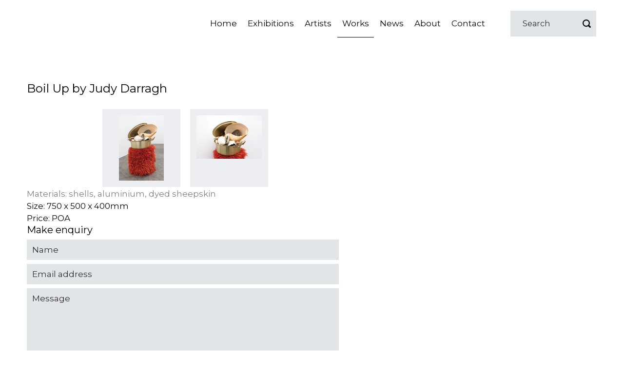

--- FILE ---
content_type: text/html; charset=UTF-8
request_url: https://www.jonathansmartgallery.com/Works/Enquire/Judy-Darragh/Boil-Up/
body_size: 2826
content:
<!DOCTYPE html>
<html xmlns="http://www.w3.org/1999/xhtml" lang="en-NZ" class="Artworks at-top">
	<head>
			<title>Boil Up by Judy Darragh</title>
		<meta http-equiv="Content-Type" content="text/html;charset=utf-8" />
		<meta name="viewport" content="width=device-width, initial-scale=1" />
		<meta http-equiv="X-UA-Compatible" content="chrome=1">
						<!--suppress HtmlUnknownTarget -->
		<link rel="shortcut icon" href="/favicon.ico" />
		 				<link href="https://fonts.googleapis.com/css?family=Montserrat:400,400i,700,700i&display=swap&subset=latin-ext" rel="stylesheet"> 
		<script type="text/javascript">
			// add this immediately so elements which are initially hidden based on presence of javascript don't 'flash'
			(function(){let node=document.documentElement; node.setAttribute('class', node.getAttribute('class') + ' javascript')})()
		</script>
								<link rel="stylesheet" type="text/css" href="/bower_components/jquery-ui/themes/ui-lightness/jquery-ui.min.css" />
			<link rel="stylesheet" type="text/css" href="/bower_components/slick-carousel/slick/slick.css" />
			<link rel="stylesheet" type="text/css" href="/bower_components/lightGallery/dist/css/lightgallery.min.css" />
			<link rel="stylesheet" type="text/css" href="/bower_components/featherlight/release/featherlight.min.css" />
			<!--suppress HtmlUnknownTarget -->
			<link rel="stylesheet" type="text/css" href="/theme/style.css" />
																																								
			
						

			
			
							<script>
  (function(i,s,o,g,r,a,m){i['GoogleAnalyticsObject']=r;i[r]=i[r]||function(){
  (i[r].q=i[r].q||[]).push(arguments)},i[r].l=1*new Date();a=s.createElement(o),
  m=s.getElementsByTagName(o)[0];a.async=1;a.src=g;m.parentNode.insertBefore(a,m)
  })(window,document,'script','//www.google-analytics.com/analytics.js','ga');

  ga('create', 'UA-8035793-1', 'auto');
  ga('send', 'pageview');

</script>
			
			
							<!-- Facebook Pixel Code -->

<script>

!function(f,b,e,v,n,t,s)

{if(f.fbq)return;n=f.fbq=function(){n.callMethod?

n.callMethod.apply(n,arguments):n.queue.push(arguments)};

if(!f._fbq)f._fbq=n;n.push=n;n.loaded=!0;n.version='2.0';

n.queue=[];t=b.createElement(e);t.async=!0;

t.src=v;s=b.getElementsByTagName(e)[0];

s.parentNode.insertBefore(t,s)}(window, document,'script',

'https://connect.facebook.net/en_US/fbevents.js');

fbq('init', '1105779509888798');

fbq('track', 'PageView');

</script>

<noscript><img height="1" width="1" style="display:none"

src="https://www.facebook.com/tr?id=1105779509888798&ev=PageView&noscript=1"

/></noscript>

<!-- End Facebook Pixel Code -->
	</head>
	<body>
		<header role="banner">
			<section class="site-header">
				<a class="logo-wrapper" href="/">
					<img class="logo" src="/theme/images/logo.png" width="" height="" alt="Jonathan Smart Gallery" />
				</a>
				<div class="main-navigation-wrapper">
					<span class="open-nav">
						<span class="bar top"></span>
						<span class="bar middle"></span>
						<span class="bar bottom"></span>
					</span>
					<nav class="main-navigation container">
						<ul>
							
		
				
				
	
	
	<li class="home">
		<a href="/" >Home</a>
			</li>

		
				
	
	
				
	<li class="has-children">
		<a href="/Exhibitions/" >Exhibitions</a>
					<span class='open-sub'></span>
			<ul>
			 	
		
	
	
	
	
	<li class="">
		<a href="/Exhibitions/" >Now</a>
			</li>

		
	
	
	
	
	<li class="">
		<a href="/Exhibitions/Past/" >Past</a>
			</li>

		
	
	
	
	
	<li class="">
		<a href="/Exhibitions/2020/" >Future</a>
			</li>
			</ul>
			</li>

		
				
	
	
	
	<li class="">
		<a href="/Artists/" >Artists</a>
			</li>

		
				
	
				
	
	<li class="sel">
		<a href="/Works/" >Works</a>
			</li>

		
				
	
	
	
	<li class="">
		<a href="/News/" >News</a>
			</li>

		
				
	
	
	
	<li class="">
		<a href="/About/" >About</a>
			</li>

		
				
	
	
	
	<li class="">
		<a href="/Contact/" >Contact</a>
			</li>
																				</ul>
					</nav>
				</div>
				<form class="search-form" action="/Search/" method="GET" enctype="multipart/form-data">
	<label class="js-open-search search-icon" for="search">search</label>
	<div class="field js-search">
		<input name="search" id="search" type="text" value="" placeholder="Search" />
		<button type="submit">Go</button>
	</div>
</form>			</section>
		</header><!-- end header -->
		<main>
																					<section class="content-wrapper">
					<div class='content container'>
																																<h2>Boil Up by Judy Darragh</h2>
	<div class="enquiry-wrapper">
		<ul class="artwork-images js-artworks-gallery" aria-label="Images">
					<li><img src='/resources/images/artwork/5f6bfe07439b4.jpg' width='343' height='499' alt='' class='' id='' />
</li>
					<li><img src='/resources/images/artwork/5f6bfe07b0ebc.jpg' width='500' height='333' alt='' class='' id='' />
</li>
				</ul>
		<div class="info">
							<p>Materials: shells, aluminium, dyed sheepskin</p>
										<p>Size: 750 x 500 x 400mm</p>
										<p>Price: POA</p>
					</div>
					<div class="form">
				<h3>Make enquiry</h3>
				
<form id="form-2" class="js-ajax-form" action="/processes/forms/process-form.php" method="post" enctype="multipart/form-data">
	
	
	<input type="hidden" name="id" value="2" class=""  />	<div class="fields">
					<input type="hidden" name="Artwork^11" value="Boil Up by Judy Darragh" class=""  />					<p class="field-wrapper ">
	<span class="field">
				<!--suppress HtmlFormInputWithoutLabel -->
<input
	type="text"
	 name="Name^12" 	 value="" 	 required="required" 	class=""
		
						placeholder="Name"
				title="Name"
			/>
			<span class="append-errors">
	</span>
	</span>
</p>
					<p class="field-wrapper ">
	<span class="field">
				<!--suppress HtmlFormInputWithoutLabel -->
<input
	type="email"
	 name="Email-address^13" 	 value="" 	 required="required" 	class=""
		
						placeholder="Email address"
				title="Email address"
			/>
			<span class="append-errors">
	</span>
	</span>
</p>
					<p class="field-wrapper ">
	<span class="field">
				<textarea
			 name="Message^14" 			 required="required" 			class=""
			
							placeholder="Message"
				title="Message"
					></textarea>
			<span class="append-errors">
	</span>
	</span>
</p>
						<div></div>
	</div>
	<p class="security-wrapper">
	<label>
		Security: <img src="/resources/captcha/CaptchaSecurityImages.php" alt="Security Code" />
		<input name="auth" type="text" />
	</label>
</p>	
	<p class="field-wrapper ">
	<span class="field">
				<button class="button  submit-button" type="submit"  >Send</button>
			<span class="append-errors">
	</span>
	</span>
</p>
</form>

			</div>	
				
	</div>
					</div><!-- end content -->
				</section>
					</main>
		<footer role="banner">
			<section class="container site-footer">
				<div class="get-in-touch">
					<h2>Get in touch</h2>
																																									<p>Phone: <a href="tel:+6433657070">+64 3 3657070</a></p>
																<p>Mobile: <a href="tel:+64212360017">021 236 0017</a></p>
															<p>Email: <a href="mailto:jonathan@jonathansmartgallery.com">jonathan@jonathansmartgallery.com</a></p>
																<a href="https://us8.list-manage.com/contact-form?u=acbc12d532656dc9add954830&amp;form_id=53d6b5cff93d5ee2711458963c862439" target="_blank" rel="noopener">Join our mailing list</a><br />
																<p class="social-media"> 
													<a class="facebook" href="https://www.facebook.com/Jonathansmartgallery" target="_blank" rel="noopener">Facebook</a>
																			<a class="instagram" href="https://www.instagram.com/jonathan.smart.gallery/" target="_blank" rel="noopener">Instagram</a>
												</p>
									</div>
				<div class="location">
					<h2>Location</h2>
					<p>52 Buchan Street, Sydenham<br />
Christchurch 8023<br />
New Zealand</p>
				</div>
			</section>
			<section class="container sub-footer">
				<div class="copyright">&copy; Jonathan Smart Gallery</div>
				<div class="attribution"><a href="https://www.activatedesign.co.nz/" target="_blank" rel="noopener  nofollow ">Web Design</a> by Activate</div>
			</section>
		</footer>
		<script type='text/javascript' src='/resources/cache/combined-631b8556e10e489b1d622b0f4bc03268.js?date=1607483531' async='async' defer='defer'></script>
				<script> </script>
	</body>
</html>


--- FILE ---
content_type: text/html; charset=UTF-8
request_url: https://www.jonathansmartgallery.com/resources/captcha/CaptchaSecurityImages.php?r=0.6164562650563588
body_size: -242
content:
76xgzg

--- FILE ---
content_type: text/css;charset=UTF-8
request_url: https://www.jonathansmartgallery.com/theme/style.css
body_size: 12882
content:
@import url(https://fonts.googleapis.com/css?family=Montserrat:400,400i,700,700i&display=swap&subset=latin-ext);
/* compiled by scssphp v1.0.5 on Mon, 25 Nov 2024 23:35:41 +0000 (0.0786s) */
/* line 285, styles/_functions.scss */
h1:after,
.pagination .next:before,
.pagination .previous:before,
form:not(.custom-form) .file-picker .upload-button:after,
.ui-accordion .ui-accordion-header .ui-accordion-header-icon:before,
.ui-accordion .ui-accordion-header .ui-accordion-header-icon:after,
.open-sub:before,
.open-sub:after,
.artwork-images.standalone a:after,
.works .artwork-images a:after,
.artist-navigation-container .open-sub:before,
.artist-navigation-container .open-sub:after {
    content: '';
    display: block;
    position: absolute;
    }

/* line 295, styles/_functions.scss */
/* line 297, styles/_functions.scss */
.clear-floats:before,
.content:before,
.clear-floats:after,
.content:after {
    content: ".";
    clear: both;
    display: block;
    visibility: hidden;
    height: 0;
    line-height: 0;
    }

/* line 2, styles/_global.scss */
html,
details > * {
    -webkit-box-sizing: border-box;
    -moz-box-sizing: border-box;
    box-sizing: border-box;
    }

/* line 8, styles/_global.scss */
*,
*:before,
*:after {
    -webkit-box-sizing: inherit;
    -moz-box-sizing: inherit;
    box-sizing: inherit;
    }

/* line 16, styles/_global.scss */
canvas,
embed,
iframe,
img,
object,
video {
    -webkit-box-sizing: content-box;
    -moz-box-sizing: content-box;
    box-sizing: content-box;
    }

/*** element styles ***/
/* line 27, styles/_global.scss */
html,
body {
    scroll-behavior: smooth;
    }

/* line 33, styles/_global.scss */
body {
    margin: 0;
    padding: 0;
    background: #fff;
    color: #000;
    font-family: Montserrat,sans-serif;
    font-size: 1em;
    line-height: 1.5;
    -moz-osx-font-smoothing: grayscale;
    -webkit-font-smoothing: antialiased;
    }

/* line 112, styles/_functions.scss */
h1,
h2,
h3,
h4,
h5,
h6 {
    margin: 0 0 1rem;
    font-family: 'Montserrat',sans-serif;
    font-weight: normal;
    line-height: 1.2;
    }

/* line 55, styles/_global.scss */
h1 {
    position: relative;
    font-size: 2.125rem;
    padding-bottom: 20px;
    }

/* line 61, styles/_global.scss */
h1:after {
    bottom: 0;
    left: 0;
    border-bottom: 1px solid #000;
    width: 65px;
    }

/* line 71, styles/_global.scss */
h1 a {
    color: inherit;
    }

/* line 182, styles/_functions.scss */
h1 a:hover,
h1 a:focus,
h1 a:active {
    color: #5a5c5d;
    }

/* line 82, styles/_global.scss */
h2 {
    font-size: 1.5rem;
    }

/* line 87, styles/_global.scss */
a {
    color: #828487;
    text-decoration: none;
    }

/* line 182, styles/_functions.scss */
a:hover,
a:focus,
a:active {
    text-decoration: underline;
    }

/* line 97, styles/_global.scss */
a img {
    border: none;
    }

/* line 103, styles/_global.scss */
img {
    height: auto;
    max-width: 100%;
    }

/* line 109, styles/_global.scss */
/* line 113, styles/_global.scss */
input:disabled,
textarea:disabled,
button:disabled {
    opacity: .5;
    }

/* line 119, styles/_global.scss */
button {
    cursor: pointer;
    }

/*** globally relevant styles ***/
/* line 125, styles/_global.scss */
.button {
    display: -ms-inline-flexbox;
    display: -webkit-inline-flex;
    display: inline-flex;
    -webkit-align-items: center;
    -ms-flex-align: center;
    align-items: center;
    -webkit-justify-content: center;
    -ms-flex-pack: center;
    justify-content: center;
    -webkit-appearance: none;
    -moz-appearance: none;
    appearance: none;
    border: none;
    max-width: 100%;
    min-height: 54px;
    min-width: 214px;
    padding: 10px 16px;
    background: #e2e5e8;
    color: #828487;
    font-family: 'Montserrat',sans-serif;
    font-size: inherit;
    cursor: pointer;
    text-decoration: none;
    }

/* line 182, styles/_functions.scss */
.button:hover,
.button:focus,
.button:active {
    background: #828487;
    color: #FFF;
    text-decoration: none;
    }

/* line 151, styles/_global.scss */
/** These styles can be added to images and media through TinyMCE */
/* line 157, styles/_global.scss */
.float-left,
.float-right {
    display: block;
    margin: 10px auto;
    }

/* line 164, styles/_global.scss */
@media screen and (min-width: 640px) {
/* line 17, styles/_functions.scss */
.float-left {
    float: left;
    margin-right: 20px;
    margin-bottom: 20px;
    }
}

/* line 174, styles/_global.scss */
@media screen and (min-width: 640px) {
.float-right {
    float: right;
    margin-bottom: 20px;
    margin-left: 20px;
    }
}

/* line 184, styles/_global.scss */
.centre-block {
    display: block;
    margin: 10px auto;
    text-align: center;
    }

/* line 190, styles/_global.scss */
.centre-block img,
.centre-block iframe,
.centre-block video {
    display: inline-block;
    }

/** End TinyMCE image/media styles */
/* line 198, styles/_global.scss */
.message {
    color: #fd1a00;
    }

/* line 203, styles/_global.scss */
.pagination {
    display: -ms-flexbox;
    display: -webkit-flex;
    display: flex;
    -webkit-justify-content: center;
    -ms-flex-pack: center;
    justify-content: center;
    margin: 0 auto;
    max-width: 1170px;
    padding: 10px 0 40px;
    width: 100%;
    background: #fff;
    font-size: 17px;
    text-align: center;
    }
@media screen and (max-width: 1599px) {
/* line 35, styles/_functions.scss */
.pagination {
    max-width: 1170px;
    }
}

@media screen and (max-width: 1209px) {
.pagination {
    max-width: calc(100% - 20px * 2);
    max-width: calc(100% - 20px * 2);
    max-width: calc(100% - 20px * 2);
    }
}

/* line 225, styles/_global.scss */
.pagination > :not(.previous):not(.next) {
    display: inline-block;
    display: -ms-flexbox;
    display: -webkit-flex;
    display: flex;
    -webkit-justify-content: center;
    -ms-flex-pack: center;
    justify-content: center;
    text-align: center;
    border: 1px solid #5a5c5d;
    margin: 0 5px;
    min-width: 44px;
    padding: 10px;
    background: #e2e5e8;
    text-align: center;
    -webkit-transition: all .2s;
    -moz-transition: all .2s;
    transition: all .2s;
    pause-after: medium;
    }

/* line 182, styles/_functions.scss */
.pagination > :not(.previous):not(.next):hover,
.pagination > :not(.previous):not(.next):focus,
.pagination > :not(.previous):not(.next):active {
    background: #5a5c5d;
    color: #fff;
    text-decoration: none;
    }

/* line 250, styles/_global.scss */
.pagination > :not(.previous):not(.next).current {
    background: #5a5c5d;
    color: #fff;
    }

/* line 260, styles/_global.scss */
.pagination .next,
.pagination .previous {
    -webkit-align-self: stretch;
    -ms-flex-item-align: stretch;
    align-self: stretch;
    position: relative;
    padding: 10px;
    margin: 0 5px;
    overflow: hidden;
    width: 40px;
    text-indent: -9999px;
    }

/* line 271, styles/_global.scss */
.pagination .next:before,
.pagination .previous:before {
    top: 0;
    bottom: 0;
    margin: auto;
    border: 2px solid transparent;
    border-top-color: #5a5c5d;
    border-left-color: #5a5c5d;
    height: 18px;
    width: 18px;
    }

/* line 182, styles/_functions.scss */
.pagination .next:hover,
.pagination .previous:hover,
.pagination .next:focus,
.pagination .previous:focus,
.pagination .next:active,
.pagination .previous:active {
    color: #5a5c5d;
    }

/* line 290, styles/_global.scss */
/* line 292, styles/_global.scss */
.pagination .next:not(a):before,
.pagination .previous:not(a):before {
    border-top-color: #9e9e9e;
    border-left-color: #9e9e9e;
    }

/* line 300, styles/_global.scss */
/* line 302, styles/_global.scss */
.pagination .previous:before {
    -webkit-transform: translateX(50%) translateX(4.5px) rotate(-45deg);
    -moz-transform: translateX(50%) translateX(4.5px) rotate(-45deg);
    -ms-transform: translateX(50%) translateX(4.5px) rotate(-45deg);
    transform: translateX(50%) translateX(4.5px) rotate(-45deg);
    right: 50%;
    }

/* line 309, styles/_global.scss */
/* line 311, styles/_global.scss */
.pagination .next:before {
    -webkit-transform: translateX(50%) translateX(-4.5px) rotate(135deg);
    -moz-transform: translateX(50%) translateX(-4.5px) rotate(135deg);
    -ms-transform: translateX(50%) translateX(-4.5px) rotate(135deg);
    transform: translateX(50%) translateX(-4.5px) rotate(135deg);
    right: 50%;
    }

/* line 320, styles/_global.scss */
.activator {
    position: relative;
    display: block;
    padding: 10px 15px;
    padding-right: 40px;
    margin-bottom: 2px;
    background: #e2e5e8;
    font-size: 21px;
    font-family: 'Montserrat',sans-serif;
    color: #000;
    }

/* line 332, styles/_global.scss */
.activator:before,
.activator:after {
    content: '';
    display: block;
    position: absolute;
    right: 12px;
    top: 0;
    bottom: 0;
    margin: auto;
    width: 15px;
    height: 3px;
    background: #000;
    -webkit-transition: transform .2s;
    -moz-transition: transform .2s;
    transition: transform .2s;
    }

/* line 347, styles/_global.scss */
.activator:after {
    -webkit-transform: rotate(90deg);
    -moz-transform: rotate(90deg);
    -ms-transform: rotate(90deg);
    transform: rotate(90deg);
    }

/* line 352, styles/_global.scss */
.activator.open {
    background: #5a5c5d;
    color: #fff;
    }

/* line 357, styles/_global.scss */
.activator.open:before,
.activator.open:after {
    background: #fff;
    }

/* line 363, styles/_global.scss */
.activator.open:after {
    -webkit-transform: rotate(0deg);
    -moz-transform: rotate(0deg);
    -ms-transform: rotate(0deg);
    transform: rotate(0deg);
    }

/* line 370, styles/_global.scss */
.fader {
    padding: 15px;
    }

/* line 375, styles/_global.scss */
.struct {
    display: none;
    }

/* line 380, styles/_global.scss */
.mobile-hide {
    display: none;
    }
@media screen and (min-width: 1024px) {
.mobile-hide {
    display: block;
    }
}

/*** section styles ***/
/* line 391, styles/_global.scss */
.container {
    margin: 0 auto;
    max-width: 1210px;
    padding: 0 20px;
    width: 100%;
    }
@media screen and (max-width: 1599px) {
.container {
    max-width: 1210px;
    }
}

/* line 405, styles/_global.scss */
body > header {
    position: fixed;
    top: 0;
    left: 0;
    right: 0;
    z-index: 10;
    height: auto;
    padding: 4px 24px 0;
    background: #fff;
    -webkit-transition: all .2s;
    -moz-transition: all .2s;
    transition: all .2s;
    }
@media screen and (min-width: 1210px) {
body > header {
    padding: 20px 55px;
    }
}

/* line 422, styles/_global.scss */
body > header .site-header {
    position: relative;
    display: -ms-flexbox;
    display: -webkit-flex;
    display: flex;
    -webkit-justify-content: flex-end;
    -ms-flex-pack: end;
    justify-content: flex-end;
    padding: 0;
    }

/* line 430, styles/_global.scss */
body > header .logo-wrapper {
    display: block;
    height: 49px;
    margin-right: auto;
    padding: 4px;
    -webkit-transition: all .2s;
    -moz-transition: all .2s;
    transition: all .2s;
    }
@media screen and (min-width: 1024px) {
body > header .logo-wrapper {
    display: none;
    }
}

/* line 443, styles/_global.scss */
.at-top body > header .logo-wrapper,
html:not(.javascript) body > header .logo-wrapper {
    height: 98px;
    }

/* line 449, styles/_global.scss */
body > header .logo {
    display: block;
    max-height: 100%;
    width: auto;
    }

/* line 461, styles/_global.scss */
html:not(.at-top) body > header {
    -webkit-box-shadow: 0 0 4px 1px rgba(0,0,0,.1);
    box-shadow: 0 0 4px 1px rgba(0,0,0,.1);
    }

/* line 469, styles/_global.scss */
main {
    position: relative;
    margin-top: 49px;
    -webkit-transition: all .2s;
    -moz-transition: all .2s;
    transition: all .2s;
    }

/* line 475, styles/_global.scss */
.at-top main {
    margin-top: 98px;
    }

/* line 481, styles/_global.scss */
main,
.orm-editor {
    display: block;
    z-index: 5;
    font-size: 17px;
    }

/* line 488, styles/_global.scss */
main .highlight,
.orm-editor .highlight {
    color: #5a5c5d;
    }

/* line 493, styles/_global.scss */
main blockquote,
.orm-editor blockquote {
    position: relative;
    margin: 1rem 0;
    padding: 20px;
    background: #eceef2;
    color: inherit;
    font-size: inherit;
    -webkit-transition: all .2s;
    -moz-transition: all .2s;
    transition: all .2s;
    }
@media screen and (min-width: 1170px) {
main blockquote,
.orm-editor blockquote {
    padding: 36px;
    }
}

/* line 508, styles/_global.scss */
main blockquote > :first-child,
.orm-editor blockquote > :first-child {
    margin-top: 0;
    }

/* line 513, styles/_global.scss */
main blockquote > :last-child,
.orm-editor blockquote > :last-child {
    margin-bottom: 0;
    }

/* line 520, styles/_global.scss */
.content {
    padding-top: 20px;
    padding-bottom: 20px;
    -webkit-transition: all .2s;
    -moz-transition: all .2s;
    transition: all .2s;
    }
@media screen and (min-width: 1170px) {
.content {
    padding-top: 70px;
    }
}

/* line 534, styles/_global.scss */
.hero-image {
    display: -ms-flexbox;
    display: -webkit-flex;
    display: flex;
    -webkit-flex-flow: column;
    -ms-flex-flow: column;
    flex-flow: column;
    -webkit-justify-content: center;
    -ms-flex-pack: center;
    justify-content: center;
    max-width: 1170px;
    margin: 0 auto;
    text-align: center;
    overflow: hidden;
    }

/* line 545, styles/_global.scss */
.hero-image:before,
.hero-image:after {
    display: none;
    }

/* line 550, styles/_global.scss */
.hero-image + .content-wrapper .content {
    padding-top: 0;
    }
@media screen and (min-width: 1170px) {
.hero-image + .content-wrapper .content {
    padding-top: 50px;
    }
}

/* line 561, styles/_global.scss */
.narrow-layout {
    max-width: 600px;
    margin: 0 auto;
    }

/* line 567, styles/_global.scss */
.legacy-layout {
    font-family: Verdana,'Trebuchet MS',arial,sans-serif;
    font-size: 13px;
    line-height: 17px;
    }

/* line 574, styles/_global.scss */
.legacy-layout .small2 {
    font-size: 87%;
    color: #7A7A7A;
    line-height: 16px;
    }

/* line 583, styles/_global.scss */
.social-media {
    display: -ms-flexbox;
    display: -webkit-flex;
    display: flex;
    }

/* line 587, styles/_global.scss */
.social-media a {
    display: inline-block;
    border: 2px solid #fff;
    border-radius: 50%;
    background: #000;
    height: 40px;
    overflow: hidden;
    width: 40px;
    background-position: center center;
    background-repeat: no-repeat;
    background-size: 44px 44px;
    text-decoration: none;
    text-indent: -9999px;
    }

/* line 182, styles/_functions.scss */
.social-media a:hover,
.social-media a:focus,
.social-media a:active {
    text-decoration: underline;
    background-color: #6b6b6b;
    }

/* line 609, styles/_global.scss */
.social-media .facebook {
    background-image: url(images/icons/facebook.png);
    background-position: -3px -4px;
    }

/* line 615, styles/_global.scss */
.social-media .instagram {
    background-image: url(images/icons/instagram.png);
    background-position: -4px -4px;
    }

/* line 622, styles/_global.scss */
footer[role="banner"] {
    z-index: 0;
    padding: 30px 0;
    background: #fff;
    -webkit-transition: all .2s;
    -moz-transition: all .2s;
    transition: all .2s;
    }
@media screen and (min-width: 1024px) {
footer[role="banner"] {
    background: #eceef2;
    margin-top: 60px;
    padding-top: 90px;
    }
}

/* line 636, styles/_global.scss */
footer[role="banner"] a {
    color: inherit;
    }

/* line 642, styles/_global.scss */
.site-footer {
    text-align: center;
    }
@media screen and (min-width: 1024px) {
/* line 648, styles/_global.scss */
.site-footer:before {
    content: url(/theme/images/logo.png);
    display: block;
    }
}

/* line 655, styles/_global.scss */
.site-footer:before,
.site-footer .get-in-touch {
    margin-bottom: 1rem;
    }
@media screen and (min-width: 1024px) {
.site-footer {
    display: -ms-flexbox;
    display: -webkit-flex;
    display: flex;
    -webkit-justify-content: space-between;
    -ms-flex-pack: justify;
    justify-content: space-between;
    }

/* line 665, styles/_global.scss */
.site-footer:before,
.site-footer .get-in-touch,
.site-footer .location {
    -webkit-flex-grow: 1;
    flex-grow: 1;
    margin-bottom: 0;
    width: 33%;
    }

/* line 673, styles/_global.scss */
.site-footer .get-in-touch,
.site-footer .location {
    padding-top: 30px;
    }

/* line 677, styles/_global.scss */
.site-footer .get-in-touch {
    -webkit-order: -1;
    -ms-flex-order: -1;
    order: -1;
    text-align: left;
    }

/* line 683, styles/_global.scss */
.site-footer .location {
    text-align: right;
    }
}

/* line 689, styles/_global.scss */
.site-footer h2 {
    font-size: 21px;
    }

/* line 694, styles/_global.scss */
.site-footer p {
    margin: 0;
    }

/* line 699, styles/_global.scss */
.site-footer .social-media {
    -webkit-justify-content: center;
    -ms-flex-pack: center;
    justify-content: center;
    }
@media screen and (min-width: 1024px) {
.site-footer .social-media {
    -webkit-justify-content: flex-start;
    -ms-flex-pack: start;
    justify-content: flex-start;
    }
}

/* line 708, styles/_global.scss */
.site-footer .social-media a {
    height: 36px;
    width: 36px;
    background-size: 40px 40px;
    margin-right: 4px;
    }

/* line 716, styles/_global.scss */
.site-footer .social-media .instagram {
    height: 38px;
    width: 38px;
    border-width: 3px;
    }

/* line 725, styles/_global.scss */
.sub-footer {
    display: -ms-flexbox;
    display: -webkit-flex;
    display: flex;
    -webkit-flex-flow: column;
    -ms-flex-flow: column;
    flex-flow: column;
    -webkit-align-items: center;
    -ms-flex-align: center;
    align-items: center;
    margin: 20px auto;
    font-size: 13px;
    color: #6b6b6b;
    }
@media screen and (min-width: 1024px) {
.sub-footer {
    -webkit-flex-flow: row;
    -ms-flex-flow: row;
    flex-flow: row;
    -webkit-justify-content: space-between;
    -ms-flex-pack: justify;
    justify-content: space-between;
    }
}

/* line 750, styles/_global.scss */
.sub-footer a {
    color: inherit;
    }

/* line 756, styles/_global.scss */
img.auth {
    vertical-align: middle;
    }

/* line 761, styles/_global.scss */
/* line 763, styles/_global.scss */
.users th:first-child {
    width: 20%;
    }

/* line 768, styles/_global.scss */
.users th:last-child {
    width: 40%;
    }

/* line 1, styles/_slideshow.scss */
.slideshow {
    overflow: hidden;
    position: relative;
    max-width: 1750px;
    margin: 0 auto;
    padding-bottom: 40px;
    background: #fff;
    }

/* line 27, styles/_slideshow.scss */
.slideshow .slide + .slide {
    display: none;
    }

/* line 31, styles/_slideshow.scss */
.slideshow .slick-initialized .slide {
    display: block;
    }

/* line 38, styles/_slideshow.scss */
.slideshow .slide {
    overflow: hidden;
    position: relative;
    background-color: #fff;
    margin: 0;
    padding: 0;
    width: 100%;
    max-width: 1750px;
    text-align: center;
    }

/* line 49, styles/_slideshow.scss */
.slideshow .slide picture {
    margin: 0 auto;
    }

/* line 54, styles/_slideshow.scss */
.slideshow .slide img {
    height: auto;
    width: 100%;
    }

/* line 60, styles/_slideshow.scss */
.slideshow .slide .background-image {
    width: 100%;
    background-position: center bottom;
    background-repeat: no-repeat;
    background-size: cover;
    }

/* line 67, styles/_slideshow.scss */
.slideshow .slide .background-image:after {
    content: '';
    display: block;
    position: relative;
    padding-top: 340px;
    }
@media screen and (min-width: 640px) {
.slideshow .slide .background-image:after {
    padding-top: calc(100% * .176953125);
    padding-top: calc(100% * .176953125);
    padding-top: calc(100% * .176953125);
    }
}

/* line 79, styles/_slideshow.scss */
@media screen and (min-width: 640px) {
html.Front-Page .slideshow .slide .background-image:after {
    padding-top: calc(100% * .321484375);
    padding-top: calc(100% * .321484375);
    padding-top: calc(100% * .321484375);
    }
}

/* line 89, styles/_slideshow.scss */
@media screen and (min-width: 640px) {
.slideshow .slide .small-screen {
    display: none;
    }
}

/* line 97, styles/_slideshow.scss */
.slideshow .slide .small-screen + .big-screen {
    display: none;
    }
@media screen and (min-width: 640px) {
.slideshow .slide .small-screen + .big-screen {
    display: block;
    }
}

/* line 107, styles/_slideshow.scss */
.slideshow .slide .caption {
    display: -ms-flexbox;
    display: -webkit-flex;
    display: flex;
    -webkit-align-items: center;
    -ms-flex-align: center;
    align-items: center;
    position: absolute;
    top: auto;
    right: auto;
    bottom: 0;
    left: 0;
    z-index: 5;
    padding: 1rem;
    width: 100%;
    background: rgba(255,255,255,.1);
    background-position: center top;
    background-repeat: no-repeat;
    color: #000;
    text-align: left;
    text-transform: none;
    -webkit-transition: all .2s;
    -moz-transition: all .2s;
    transition: all .2s;
    }
@media screen and (min-width: 640px) {
.slideshow .slide .caption {
    -webkit-align-items: center;
    -ms-flex-align: center;
    align-items: center;
    }
}

/* line 135, styles/_slideshow.scss */
.slideshow .slide .caption h2 {
    margin: 0;
    color: #000;
    font-size: 1rem;
    font-family: Montserrat,sans-serif;
    }

/* line 147, styles/_slideshow.scss */
button.slick-arrow {
    overflow: hidden;
    position: absolute;
    top: 100%;
    bottom: auto;
    margin: auto;
    z-index: 100;
    height: 40px;
    width: 30px;
    border: none;
    border-radius: 50%;
    background: none;
    text-indent: -9999px;
    cursor: pointer;
    }

/* line 172, styles/_slideshow.scss */
button.slick-arrow:before {
    content: '';
    display: block;
    position: absolute;
    top: 0;
    bottom: 0;
    margin: auto;
    border: 2px solid transparent;
    border-top-color: #000;
    border-left-color: #000;
    height: 18px;
    width: 18px;
    }

/* line 182, styles/_functions.scss */
button.slick-arrow:hover,
button.slick-arrow:focus,
button.slick-arrow:active {
    opacity: .7;
    }

/* line 193, styles/_slideshow.scss */
button.slick-arrow.slick-prev {
    left: 8px;
    }

/* line 198, styles/_slideshow.scss */
button.slick-arrow.slick-prev:before {
    -webkit-transform: translateX(50%) translateX(4.5px) rotate(-45deg);
    -moz-transform: translateX(50%) translateX(4.5px) rotate(-45deg);
    -ms-transform: translateX(50%) translateX(4.5px) rotate(-45deg);
    transform: translateX(50%) translateX(4.5px) rotate(-45deg);
    right: 50%;
    }

/* line 205, styles/_slideshow.scss */
button.slick-arrow.slick-next {
    right: 8px;
    }

/* line 210, styles/_slideshow.scss */
button.slick-arrow.slick-next:before {
    -webkit-transform: translateX(50%) translateX(-4.5px) rotate(135deg);
    -moz-transform: translateX(50%) translateX(-4.5px) rotate(135deg);
    -ms-transform: translateX(50%) translateX(-4.5px) rotate(135deg);
    transform: translateX(50%) translateX(-4.5px) rotate(135deg);
    right: 50%;
    }

/* line 218, styles/_slideshow.scss */
ul.slick-dots {
    position: absolute;
    top: 100%;
    bottom: auto;
    left: 0;
    right: 0;
    margin: 0;
    padding: 10px 0 0;
    text-align: center;
    }
@media screen and (min-width: 640px) {
ul.slick-dots {
    top: auto;
    right: 1rem;
    bottom: 6px;
    left: auto;
    }
}

/* line 237, styles/_slideshow.scss */
ul.slick-dots li {
    display: inline-block;
    border: 1px solid #000;
    border-radius: 50%;
    height: 14px;
    margin: 0 0 0 8px;
    padding: 0;
    width: 14px;
    background: transparent;
    text-indent: -1000000px;
    -webkit-transition: all .2s;
    -moz-transition: all .2s;
    transition: all .2s;
    }

/* line 251, styles/_slideshow.scss */
ul.slick-dots li.slick-active {
    border: 1px solid #000;
    background: #000;
    }

/* line 257, styles/_slideshow.scss */
ul.slick-dots li:hover {
    cursor: pointer;
    }

/* line 2, styles/_forms.scss */
/* line 199, styles/_functions.scss */
dateinput-picker + input:-ms-input-placeholder {
    color: #e2e5e8;
    }

/* line 204, styles/_functions.scss */
dateinput-picker + input::-webkit-input-placeholder {
    color: #e2e5e8;
    }

/* line 209, styles/_functions.scss */
dateinput-picker + input:input-placeholder {
    color: #e2e5e8;
    }

/* line 214, styles/_functions.scss */
dateinput-picker + input::input-placeholder {
    color: #e2e5e8;
    }

/* line 219, styles/_functions.scss */
dateinput-picker + input:moz-placeholder {
    color: #e2e5e8;
    }

/* line 224, styles/_functions.scss */
dateinput-picker + input::moz-placeholder {
    color: #e2e5e8;
    }

/* line 229, styles/_functions.scss */
dateinput-picker + input:placeholder {
    color: #e2e5e8;
    }

/* line 234, styles/_functions.scss */
dateinput-picker + input::placeholder {
    color: #e2e5e8;
    }

/* line 14, styles/_forms.scss */
/* line 16, styles/_forms.scss */
form:not(.custom-form) .group {
    display: block;
    border: 0;
    margin: 0;
    padding: 10px;
    background: rgba(90,92,93,.05);
    }

/* line 24, styles/_forms.scss */
form:not(.custom-form) .group legend {
    display: table;
    float: left;
    margin: 0 0 .3em;
    padding: 0;
    }

/* line 33, styles/_forms.scss */
form:not(.custom-form) .group .selectable {
    clear: left;
    display: block;
    }

/* line 39, styles/_forms.scss */
form:not(.custom-form) .group .error {
    display: inline-block;
    }

/* line 45, styles/_forms.scss */
form:not(.custom-form) .field-wrapper {
    margin: .5rem 0;
    }

/* line 50, styles/_forms.scss */
form:not(.custom-form) .label {
    display: block;
    margin-bottom: .3em;
    }

/* line 56, styles/_forms.scss */
form:not(.custom-form) .field {
    display: block;
    }

/* line 61, styles/_forms.scss */
form:not(.custom-form) span.error {
    display: block;
    margin-top: 10px;
    color: #fd1a00;
    }

/* line 148, styles/_functions.scss */
form:not(.custom-form) input[type=text],
form:not(.custom-form) input[type=password],
form:not(.custom-form) input[type=number],
form:not(.custom-form) input[type=email],
form:not(.custom-form) input[type=tel],
form:not(.custom-form) input[type=date],
form:not(.custom-form) input[type=datetime-local],
form:not(.custom-form) input[type=month],
form:not(.custom-form) input[type=search],
form:not(.custom-form) input[type=time],
form:not(.custom-form) input[type=url] {
    -webkit-appearance: none;
    -moz-appearance: none;
    appearance: none;
    -webkit-box-sizing: border-box;
    -moz-box-sizing: border-box;
    box-sizing: border-box;
    display: inline-block;
    border: 1px solid #e2e5e8;
    padding: 10px;
    width: 100%;
    border-radius: 0;
    background: #e2e5e8;
    font-family: inherit;
    font-size: inherit;
    -webkit-transition: all .2s;
    -moz-transition: all .2s;
    transition: all .2s;
    }

/* line 82, styles/_forms.scss */
form:not(.custom-form) input[type=text]:focus,
form:not(.custom-form) input[type=password]:focus,
form:not(.custom-form) input[type=number]:focus,
form:not(.custom-form) input[type=email]:focus,
form:not(.custom-form) input[type=tel]:focus,
form:not(.custom-form) input[type=date]:focus,
form:not(.custom-form) input[type=datetime-local]:focus,
form:not(.custom-form) input[type=month]:focus,
form:not(.custom-form) input[type=search]:focus,
form:not(.custom-form) input[type=time]:focus,
form:not(.custom-form) input[type=url]:focus {
    background: #fff;
    }

/* line 199, styles/_functions.scss */
form:not(.custom-form) input[type=text]:-ms-input-placeholder,
form:not(.custom-form) input[type=password]:-ms-input-placeholder,
form:not(.custom-form) input[type=number]:-ms-input-placeholder,
form:not(.custom-form) input[type=email]:-ms-input-placeholder,
form:not(.custom-form) input[type=tel]:-ms-input-placeholder,
form:not(.custom-form) input[type=date]:-ms-input-placeholder,
form:not(.custom-form) input[type=datetime-local]:-ms-input-placeholder,
form:not(.custom-form) input[type=month]:-ms-input-placeholder,
form:not(.custom-form) input[type=search]:-ms-input-placeholder,
form:not(.custom-form) input[type=time]:-ms-input-placeholder,
form:not(.custom-form) input[type=url]:-ms-input-placeholder {
    color: #000;
    opacity: .8;
    }

/* line 204, styles/_functions.scss */
form:not(.custom-form) input[type=text]::-webkit-input-placeholder,
form:not(.custom-form) input[type=password]::-webkit-input-placeholder,
form:not(.custom-form) input[type=number]::-webkit-input-placeholder,
form:not(.custom-form) input[type=email]::-webkit-input-placeholder,
form:not(.custom-form) input[type=tel]::-webkit-input-placeholder,
form:not(.custom-form) input[type=date]::-webkit-input-placeholder,
form:not(.custom-form) input[type=datetime-local]::-webkit-input-placeholder,
form:not(.custom-form) input[type=month]::-webkit-input-placeholder,
form:not(.custom-form) input[type=search]::-webkit-input-placeholder,
form:not(.custom-form) input[type=time]::-webkit-input-placeholder,
form:not(.custom-form) input[type=url]::-webkit-input-placeholder {
    color: #000;
    opacity: .8;
    }

/* line 209, styles/_functions.scss */
form:not(.custom-form) input[type=text]:input-placeholder,
form:not(.custom-form) input[type=password]:input-placeholder,
form:not(.custom-form) input[type=number]:input-placeholder,
form:not(.custom-form) input[type=email]:input-placeholder,
form:not(.custom-form) input[type=tel]:input-placeholder,
form:not(.custom-form) input[type=date]:input-placeholder,
form:not(.custom-form) input[type=datetime-local]:input-placeholder,
form:not(.custom-form) input[type=month]:input-placeholder,
form:not(.custom-form) input[type=search]:input-placeholder,
form:not(.custom-form) input[type=time]:input-placeholder,
form:not(.custom-form) input[type=url]:input-placeholder {
    color: #000;
    opacity: .8;
    }

/* line 214, styles/_functions.scss */
form:not(.custom-form) input[type=text]::input-placeholder,
form:not(.custom-form) input[type=password]::input-placeholder,
form:not(.custom-form) input[type=number]::input-placeholder,
form:not(.custom-form) input[type=email]::input-placeholder,
form:not(.custom-form) input[type=tel]::input-placeholder,
form:not(.custom-form) input[type=date]::input-placeholder,
form:not(.custom-form) input[type=datetime-local]::input-placeholder,
form:not(.custom-form) input[type=month]::input-placeholder,
form:not(.custom-form) input[type=search]::input-placeholder,
form:not(.custom-form) input[type=time]::input-placeholder,
form:not(.custom-form) input[type=url]::input-placeholder {
    color: #000;
    opacity: .8;
    }

/* line 219, styles/_functions.scss */
form:not(.custom-form) input[type=text]:moz-placeholder,
form:not(.custom-form) input[type=password]:moz-placeholder,
form:not(.custom-form) input[type=number]:moz-placeholder,
form:not(.custom-form) input[type=email]:moz-placeholder,
form:not(.custom-form) input[type=tel]:moz-placeholder,
form:not(.custom-form) input[type=date]:moz-placeholder,
form:not(.custom-form) input[type=datetime-local]:moz-placeholder,
form:not(.custom-form) input[type=month]:moz-placeholder,
form:not(.custom-form) input[type=search]:moz-placeholder,
form:not(.custom-form) input[type=time]:moz-placeholder,
form:not(.custom-form) input[type=url]:moz-placeholder {
    color: #000;
    opacity: .8;
    }

/* line 224, styles/_functions.scss */
form:not(.custom-form) input[type=text]::moz-placeholder,
form:not(.custom-form) input[type=password]::moz-placeholder,
form:not(.custom-form) input[type=number]::moz-placeholder,
form:not(.custom-form) input[type=email]::moz-placeholder,
form:not(.custom-form) input[type=tel]::moz-placeholder,
form:not(.custom-form) input[type=date]::moz-placeholder,
form:not(.custom-form) input[type=datetime-local]::moz-placeholder,
form:not(.custom-form) input[type=month]::moz-placeholder,
form:not(.custom-form) input[type=search]::moz-placeholder,
form:not(.custom-form) input[type=time]::moz-placeholder,
form:not(.custom-form) input[type=url]::moz-placeholder {
    color: #000;
    opacity: .8;
    }

/* line 229, styles/_functions.scss */
form:not(.custom-form) input[type=text]:placeholder,
form:not(.custom-form) input[type=password]:placeholder,
form:not(.custom-form) input[type=number]:placeholder,
form:not(.custom-form) input[type=email]:placeholder,
form:not(.custom-form) input[type=tel]:placeholder,
form:not(.custom-form) input[type=date]:placeholder,
form:not(.custom-form) input[type=datetime-local]:placeholder,
form:not(.custom-form) input[type=month]:placeholder,
form:not(.custom-form) input[type=search]:placeholder,
form:not(.custom-form) input[type=time]:placeholder,
form:not(.custom-form) input[type=url]:placeholder {
    color: #000;
    opacity: .8;
    }

/* line 234, styles/_functions.scss */
form:not(.custom-form) input[type=text]::placeholder,
form:not(.custom-form) input[type=password]::placeholder,
form:not(.custom-form) input[type=number]::placeholder,
form:not(.custom-form) input[type=email]::placeholder,
form:not(.custom-form) input[type=tel]::placeholder,
form:not(.custom-form) input[type=date]::placeholder,
form:not(.custom-form) input[type=datetime-local]::placeholder,
form:not(.custom-form) input[type=month]::placeholder,
form:not(.custom-form) input[type=search]::placeholder,
form:not(.custom-form) input[type=time]::placeholder,
form:not(.custom-form) input[type=url]::placeholder {
    color: #000;
    opacity: .8;
    }

/* line 134, styles/_functions.scss */
form:not(.custom-form) select,
form:not(.custom-form) textarea,
form:not(.custom-form) .upload-button {
    -webkit-appearance: none;
    -moz-appearance: none;
    appearance: none;
    -webkit-box-sizing: border-box;
    -moz-box-sizing: border-box;
    box-sizing: border-box;
    display: inline-block;
    border: 1px solid #e2e5e8;
    padding: 10px;
    width: 100%;
    border-radius: 0;
    background: #e2e5e8;
    font-family: inherit;
    font-size: inherit;
    -webkit-transition: all .2s;
    -moz-transition: all .2s;
    transition: all .2s;
    }

/* line 82, styles/_forms.scss */
form:not(.custom-form) select:focus,
form:not(.custom-form) textarea:focus,
form:not(.custom-form) .upload-button:focus {
    background: #fff;
    }

/* line 199, styles/_functions.scss */
form:not(.custom-form) select:-ms-input-placeholder,
form:not(.custom-form) textarea:-ms-input-placeholder,
form:not(.custom-form) .upload-button:-ms-input-placeholder {
    color: #000;
    opacity: .8;
    }

/* line 204, styles/_functions.scss */
form:not(.custom-form) select::-webkit-input-placeholder,
form:not(.custom-form) textarea::-webkit-input-placeholder,
form:not(.custom-form) .upload-button::-webkit-input-placeholder {
    color: #000;
    opacity: .8;
    }

/* line 209, styles/_functions.scss */
form:not(.custom-form) select:input-placeholder,
form:not(.custom-form) textarea:input-placeholder,
form:not(.custom-form) .upload-button:input-placeholder {
    color: #000;
    opacity: .8;
    }

/* line 214, styles/_functions.scss */
form:not(.custom-form) select::input-placeholder,
form:not(.custom-form) textarea::input-placeholder,
form:not(.custom-form) .upload-button::input-placeholder {
    color: #000;
    opacity: .8;
    }

/* line 219, styles/_functions.scss */
form:not(.custom-form) select:moz-placeholder,
form:not(.custom-form) textarea:moz-placeholder,
form:not(.custom-form) .upload-button:moz-placeholder {
    color: #000;
    opacity: .8;
    }

/* line 224, styles/_functions.scss */
form:not(.custom-form) select::moz-placeholder,
form:not(.custom-form) textarea::moz-placeholder,
form:not(.custom-form) .upload-button::moz-placeholder {
    color: #000;
    opacity: .8;
    }

/* line 229, styles/_functions.scss */
form:not(.custom-form) select:placeholder,
form:not(.custom-form) textarea:placeholder,
form:not(.custom-form) .upload-button:placeholder {
    color: #000;
    opacity: .8;
    }

/* line 234, styles/_functions.scss */
form:not(.custom-form) select::placeholder,
form:not(.custom-form) textarea::placeholder,
form:not(.custom-form) .upload-button::placeholder {
    color: #000;
    opacity: .8;
    }

/* line 94, styles/_forms.scss */
form:not(.custom-form) select {
    padding-right: 30px;
    -webkit-appearance: none;
    -moz-appearance: none;
    appearance: none;
    }

/* line 100, styles/_forms.scss */
form:not(.custom-form) .select-wrapper .field {
    position: relative;
    }

/* line 104, styles/_forms.scss */
form:not(.custom-form) .select-wrapper .field:after {
    content: "";
    position: absolute;
    top: 50%;
    right: 10px;
    border-width: 10px 8px 0;
    border-style: solid;
    border-color: #6b6b6b transparent transparent;
    margin-top: -5px;
    pointer-events: none;
    }

/* line 118, styles/_forms.scss */
form:not(.custom-form) textarea {
    height: 170px;
    }

/* line 123, styles/_forms.scss */
form:not(.custom-form) input[type=checkbox],
form:not(.custom-form) input[type=radio] {
    -webkit-box-sizing: border-box;
    -moz-box-sizing: border-box;
    box-sizing: border-box;
    vertical-align: text-bottom;
    border: 2px solid #e2e5e8;
    height: 1.2em;
    width: 1.2em;
    -webkit-appearance: none;
    -moz-appearance: none;
    appearance: none;
    }

/* line 133, styles/_forms.scss */
form:not(.custom-form) input[type=checkbox]:checked,
form:not(.custom-form) input[type=radio]:checked {
    background: #5a5c5d;
    }

/* line 139, styles/_forms.scss */
form:not(.custom-form) input[type=radio] {
    border-radius: 50%;
    }

/* line 144, styles/_forms.scss */
/* line 146, styles/_forms.scss */
/* line 148, styles/_forms.scss */
form:not(.custom-form) .file-picker:not(.placeholder) .upload-button {
    max-width: 200px;
    text-align: center;
    }

/* line 154, styles/_forms.scss */
form:not(.custom-form) .file-picker.placeholder label {
    display: block;
    }

/* line 159, styles/_forms.scss */
form:not(.custom-form) .file-picker input {
    position: absolute;
    left: 0;
    opacity: 0;
    cursor: pointer;
    }

/* line 167, styles/_forms.scss */
form:not(.custom-form) .file-picker .field {
    position: relative;
    }

/* line 172, styles/_forms.scss */
form:not(.custom-form) .file-picker .upload-button {
    display: inline-block;
    position: relative;
    padding-right: 35px;
    cursor: pointer;
    }

/* line 182, styles/_functions.scss */
/* line 181, styles/_forms.scss */
form:not(.custom-form) .file-picker .upload-button:hover:after,
form:not(.custom-form) .file-picker .upload-button:focus:after,
form:not(.custom-form) .file-picker .upload-button:active:after {
    top: -10px;
    }

/* line 187, styles/_forms.scss */
form:not(.custom-form) .file-picker .upload-button:after {
    top: 0;
    right: 15px;
    bottom: 0;
    height: 20px;
    margin: auto;
    width: 18px;
    background: url(/theme/images/icons/upload.png) center center no-repeat;
    -webkit-transition: all .2s;
    -moz-transition: all .2s;
    transition: all .2s;
    }

/* line 202, styles/_forms.scss */
form:not(.custom-form) .file-picker .uploaded {
    display: inline-block;
    margin-left: 20px;
    }

/* jQueryUI overrides */
/* line 3, styles/_jquery-ui.scss */
.ui-widget {
    font-family: inherit;
    font-size: 1em;
    }

/* line 9, styles/_jquery-ui.scss */
.ui-helper-reset {
    font-size: 1em;
    }

/* line 14, styles/_jquery-ui.scss */
.ui-widget-content {
    background: transparent;
    }

/* line 19, styles/_jquery-ui.scss */
.ui-state-default,
.ui-widget-content .ui-state-default,
.ui-widget-header .ui-state-default {
    border-color: #000;
    border-radius: 0;
    background: #e2e5e8;
    color: #000;
    }

/* line 28, styles/_jquery-ui.scss */
.ui-state-default a,
.ui-widget-content .ui-state-default a,
.ui-widget-header .ui-state-default a {
    color: inherit;
    text-decoration: none;
    }

/* line 35, styles/_jquery-ui.scss */
.ui-state-hover,
.ui-widget-content .ui-state-hover,
.ui-widget-header .ui-state-hover {
    border-color: #6b6b6b;
    color: #828487;
    }

/* line 43, styles/_jquery-ui.scss */
.ui-state-active,
.ui-widget-content .ui-state-active,
.ui-widget-header .ui-state-active {
    border-color: #6b6b6b;
    background: #5a5c5d;
    color: #fff;
    }

/* line 51, styles/_jquery-ui.scss */
.ui-state-active a,
.ui-widget-content .ui-state-active a,
.ui-widget-header .ui-state-active a {
    text-decoration: none;
    }

/* line 57, styles/_jquery-ui.scss */
/* line 59, styles/_jquery-ui.scss */
.ui-accordion .ui-accordion-header {
    padding: 1em 1em 1em 3em;
    font-size: .875em;
    text-transform: none;
    }

/* line 65, styles/_jquery-ui.scss */
.ui-accordion .ui-accordion-header.ui-state-hover {
    color: #5a5c5d;
    }

/* line 70, styles/_jquery-ui.scss */
.ui-accordion .ui-accordion-header.ui-state-active {
    color: initial;
    }

/* line 75, styles/_jquery-ui.scss */
.ui-accordion .ui-accordion-header .ui-accordion-header-icon {
    position: absolute;
    top: 22px;
    left: 10px;
    height: 15px;
    width: 15px;
    background: transparent;
    color: #5a5c5d;
    text-indent: 0;
    }

/* line 86, styles/_jquery-ui.scss */
.ui-accordion .ui-accordion-header .ui-accordion-header-icon:before {
    top: 0;
    right: 6px;
    bottom: 0;
    left: 6px;
    background: #5a5c5d;
    -webkit-transition: all .2s;
    -moz-transition: all .2s;
    transition: all .2s;
    }

/* line 98, styles/_jquery-ui.scss */
.ui-accordion .ui-accordion-header .ui-accordion-header-icon:after {
    top: 6px;
    right: 0;
    bottom: 6px;
    left: 0;
    background: #5a5c5d;
    }

/* line 110, styles/_jquery-ui.scss */
/* line 112, styles/_jquery-ui.scss */
.ui-accordion .ui-accordion-header.ui-accordion-header-active .ui-accordion-header-icon:before {
    -webkit-transform: rotate(90deg);
    -moz-transform: rotate(90deg);
    -ms-transform: rotate(90deg);
    transform: rotate(90deg);
    }

/* line 119, styles/_jquery-ui.scss */
.ui-accordion .ui-accordion-content {
    border-radius: 0;
    margin-bottom: 10px;
    padding: 1em 1em 1em 3.25em;
    font-size: .875em;
    }

/* line 126, styles/_jquery-ui.scss */
.ui-accordion .ui-accordion-content + .ui-accordion-header {
    margin-top: 10px;
    }

/* line 133, styles/_jquery-ui.scss */
.ui-tabs .ui-tabs-nav li {
    border-width: 0;
    }

/* line 138, styles/_jquery-ui.scss */
.ui-state-active a {
    color: inherit;
    }

/* line 143, styles/_jquery-ui.scss */
.ui-widget {
    font-family: Montserrat,sans-serif;
    }

/* Better tab styles */
/* line 150, styles/_jquery-ui.scss */
.tabs.ui-tabs {
    border: none;
    border-radius: 0;
    padding: 0;
    }

/* line 156, styles/_jquery-ui.scss */
@media screen and (max-width: 1023px) {
.tabs.ui-tabs > ul li {
    width: 48%;
    }
}

/* line 163, styles/_jquery-ui.scss */
.tabs.ui-tabs > ul li a {
    -webkit-box-sizing: border-box;
    -moz-box-sizing: border-box;
    box-sizing: border-box;
    width: 100%;
    }

/* line 171, styles/_jquery-ui.scss */
.ui-tabs .ui-tabs-nav {
    border: none;
    border-bottom: 2px solid #5a5c5d;
    border-radius: 0;
    padding: 0;
    background: none;
    }

/* line 180, styles/_jquery-ui.scss */
.ui-tabs .ui-tabs-panel {
    border-radius: 0;
    }

/* line 5, styles/_lightbox.scss */
/* line 7, styles/_lightbox.scss */
.container.featherlight-inner:before,
.container.featherlight-inner:after {
    display: none;
    }

/* line 14, styles/_lightbox.scss */
.popup-form-wrapper {
    display: none;
    }

/* line 19, styles/_lightbox.scss */
.open-popup-form .featherlight-content {
    max-width: 1000px;
    }

/* line 27, styles/_lightbox.scss */
.featherlight .featherlight-close-icon {
    top: 10px;
    right: 10px;
    font-size: 7mm;
    }

/* line 34, styles/_lightbox.scss */
.lg-backdrop {
    background: #eceef2;
    }

/* line 39, styles/_lightbox.scss */
.lg-outer.lg-css .lg-current,
.lg-outer.lg-css3 .lg-current,
.lg-outer.lg-css3 .lg-next-slide,
.lg-outer.lg-css3 .lg-prev-slide {
    display: -ms-inline-flexbox !important;
    display: -webkit-inline-flex !important;
    display: inline-flex !important;
    -webkit-flex-flow: column;
    -ms-flex-flow: column;
    flex-flow: column;
    -webkit-justify-content: center;
    -ms-flex-pack: center;
    justify-content: center;
    background: none;
    }

/* line 47, styles/_lightbox.scss */
.lg-outer .lg-img-wrap:before,
.lg-outer .lg-item:before {
    display: none;
    }

/* line 52, styles/_lightbox.scss */
.lg-outer .lg-img-wrap {
    position: static;
    height: auto;
    margin-bottom: .5em;
    }

/* line 59, styles/_lightbox.scss */
.lg-sub-html,
.lg-toolbar {
    background: #000;
    }

/* line 64, styles/_lightbox.scss */
.lg-item {
    font-size: 1.25rem;
    font-weight: 600;
    }
@media screen and (min-width: 1023px) {
/* line 3, styles/_navigation.scss */
.main-navigation-wrapper {
    display: -ms-flexbox;
    display: -webkit-flex;
    display: flex;
    }

/* line 8, styles/_navigation.scss */
.main-navigation {
    position: relative;
    z-index: 7;
    display: -ms-flexbox;
    display: -webkit-flex;
    display: flex;
    padding: 0;
    font-size: 17px;
    text-transform: none;
    }

/* line 17, styles/_navigation.scss */
.main-navigation > ul {
    display: -ms-flexbox;
    display: -webkit-flex;
    display: flex;
    -webkit-justify-content: space-between;
    -ms-flex-pack: justify;
    justify-content: space-between;
    margin: 0;
    padding: 0;
    width: 100%;
    }

/* line 25, styles/_navigation.scss */
.main-navigation > ul > li {
    display: inline-block;
    display: -ms-inline-flexbox;
    display: -webkit-inline-flex;
    display: inline-flex;
    position: relative;
    margin: 0 0 0 2px;
    }

/* line 32, styles/_navigation.scss */
.main-navigation > ul > li > a {
    display: inline-block;
    vertical-align: bottom;
    display: -ms-flexbox;
    display: -webkit-flex;
    display: flex;
    -webkit-align-items: center;
    -ms-flex-align: center;
    align-items: center;
    -webkit-justify-content: center;
    -ms-flex-pack: center;
    justify-content: center;
    border-bottom: 1px solid #fff;
    padding: 10px;
    color: inherit;
    -webkit-transition: all .1s;
    -moz-transition: all .1s;
    transition: all .1s;
    }

/* line 182, styles/_functions.scss */
.main-navigation > ul > li > a:hover,
.main-navigation > ul > li > a:focus,
.main-navigation > ul > li > a:active {
    text-decoration: none;
    border-bottom-color: #000;
    }

/* line 51, styles/_navigation.scss */
.main-navigation > ul > li.sel > a {
    border-bottom-color: #000;
    }

/* line 58, styles/_navigation.scss */
.main-navigation li ul {
    display: block;
    position: absolute;
    top: 100%;
    left: 0;
    visibility: hidden;
    opacity: 0;
    margin: 0;
    min-width: 100%;
    padding: 0;
    background: rgba(226,229,232,.9);
    text-transform: none;
    -webkit-transition: all .2s;
    -moz-transition: all .2s;
    transition: all .2s;
    }

/* line 73, styles/_navigation.scss */
.main-navigation li ul li {
    display: block;
    position: relative;
    height: auto;
    margin: 0;
    padding: 0;
    text-align: left;
    }

/* line 82, styles/_navigation.scss */
.main-navigation li ul li a {
    display: block;
    padding: 10px 20px;
    width: 100%;
    color: #000;
    line-height: normal;
    }

/* line 91, styles/_navigation.scss */
.main-navigation li ul li.sel > a {
    text-decoration: underline;
    }

/* line 98, styles/_navigation.scss */
.main-navigation li:hover ul,
.main-navigation a:focus ~ ul {
    visibility: visible;
    opacity: 1;
    }
}

@media screen and (max-width: 1023px) {
/* line 109, styles/_navigation.scss */
.main-navigation-wrapper {
    position: absolute;
    bottom: 0;
    z-index: 1;
    left: -24px;
    right: -24px;
    width: 100vw;
    }

/* line 119, styles/_navigation.scss */
.main-navigation {
    display: none;
    position: absolute;
    width: 100%;
    background: #000;
    }

/* line 126, styles/_navigation.scss */
.main-navigation > ul {
    z-index: 10000;
    margin: 0;
    padding: 8px 0;
    width: 100%;
    }

/* line 134, styles/_navigation.scss */
.main-navigation li {
    display: block;
    position: relative;
    width: 100%;
    text-align: left;
    }

/* line 141, styles/_navigation.scss */
.main-navigation li a {
    display: block;
    padding: 6px 1em;
    color: #fff;
    text-align: left;
    }

/* line 149, styles/_navigation.scss */
.main-navigation li .sel > a {
    color: #eceef2;
    }

/* line 155, styles/_navigation.scss */
.main-navigation li ul {
    display: none;
    position: relative;
    top: auto;
    left: auto;
    height: auto;
    margin-left: 0;
    padding-left: 0;
    width: 100%;
    }

/* line 166, styles/_navigation.scss */
.main-navigation li ul li {
    width: 100%;
    }

/* line 170, styles/_navigation.scss */
.main-navigation li ul li a {
    padding-left: 2.5em;
    }

/* line 178, styles/_navigation.scss */
/* line 180, styles/_navigation.scss */
.main-navigation li.open > .open-sub:after {
    -webkit-transform: rotate(360deg);
    -moz-transform: rotate(360deg);
    -ms-transform: rotate(360deg);
    transform: rotate(360deg);
    }

/* line 184, styles/_navigation.scss */
.main-navigation li.open > .open-sub:before {
    -webkit-transform: rotate(180deg);
    -moz-transform: rotate(180deg);
    -ms-transform: rotate(180deg);
    transform: rotate(180deg);
    }

/* line 189, styles/_navigation.scss */
.main-navigation li.open > ul {
    display: block;
    }

/* line 196, styles/_navigation.scss */
.main-navigation > ul > li:last-child > ul {
    left: auto;
    right: 0;
    }

/* line 201, styles/_navigation.scss */
.main-navigation > ul > li:last-child > ul ul {
    left: auto;
    right: 100%;
    }

/* line 210, styles/_navigation.scss */
.open-nav {
    display: block;
    position: absolute;
    top: -34px;
    right: 38px;
    height: 19px;
    width: 33px;
    cursor: pointer;
    -webkit-transition: all .2s;
    -moz-transition: all .2s;
    transition: all .2s;
    }

/* line 221, styles/_navigation.scss */
html.at-top .open-nav {
    top: -60px;
    }

/* line 226, styles/_navigation.scss */
.open-nav .bar {
    display: block;
    position: absolute;
    height: 3px;
    width: 100%;
    background: #000;
    -webkit-transition: all .2s;
    -moz-transition: all .2s;
    transition: all .2s;
    }

/* line 235, styles/_navigation.scss */
.open-nav .bar.top {
    top: 0;
    }

/* line 240, styles/_navigation.scss */
.open-nav .bar.middle {
    top: 0;
    bottom: 0;
    margin: auto;
    }

/* line 247, styles/_navigation.scss */
.open-nav .bar.bottom {
    bottom: 0;
    }

/* line 253, styles/_navigation.scss */
.open-nav.open .bar {
    top: 0;
    bottom: 0;
    margin: auto;
    }

/* line 259, styles/_navigation.scss */
.open-nav.open .bar.top,
.open-nav.open .bar.middle {
    -webkit-transform: rotate(135deg);
    -moz-transform: rotate(135deg);
    -ms-transform: rotate(135deg);
    transform: rotate(135deg);
    }

/* line 265, styles/_navigation.scss */
.open-nav.open .bar.bottom {
    -webkit-transform: rotate(-135deg);
    -moz-transform: rotate(-135deg);
    -ms-transform: rotate(-135deg);
    transform: rotate(-135deg);
    }

/* line 273, styles/_navigation.scss */
.open-sub {
    display: block;
    position: absolute;
    top: 0;
    right: 0;
    height: 40px;
    width: 40px;
    cursor: pointer;
    }

/* line 283, styles/_navigation.scss */
.open-sub:before,
.open-sub:after {
    display: block;
    top: 0;
    right: 0;
    bottom: 0;
    left: 0;
    height: 4px;
    margin: auto;
    width: 50%;
    background: #fff;
    -webkit-transition: all .2s;
    -moz-transition: all .2s;
    transition: all .2s;
    }

/* line 300, styles/_navigation.scss */
.open-sub:after {
    -webkit-transform: rotate(90deg);
    -moz-transform: rotate(90deg);
    -ms-transform: rotate(90deg);
    transform: rotate(90deg);
    }
}

/* artists, artworks and exhibitions */
/* line 2, styles/_art.scss */
/* line 5, styles/_art.scss */
.Artists .artists {
    display: -ms-flexbox;
    display: -webkit-flex;
    display: flex;
    -webkit-flex-flow: row wrap;
    -ms-flex-flow: row wrap;
    flex-flow: row wrap;
    -webkit-justify-content: center;
    -ms-flex-pack: center;
    justify-content: center;
    margin: 30px 0 0 -27px;
    padding: 0;
    font-size: 1rem;
    }
@media screen and (min-width: 611px) {
.Artists .artists {
    -webkit-justify-content: flex-start;
    -ms-flex-pack: start;
    justify-content: flex-start;
    }
}

/* line 19, styles/_art.scss */
.Artists .artists > li {
    display: -ms-flexbox;
    display: -webkit-flex;
    display: flex;
    margin: 0 0 27px 27px;
    max-width: 17rem;
    padding: 0;
    width: 100%;
    background: #eceef2;
    text-align: center;
    }

/* line 30, styles/_art.scss */
.Artists .artists a {
    display: -ms-flexbox;
    display: -webkit-flex;
    display: flex;
    -webkit-flex-flow: column-reverse;
    -ms-flex-flow: column-reverse;
    flex-flow: column-reverse;
    -webkit-justify-content: flex-end;
    -ms-flex-pack: end;
    justify-content: flex-end;
    width: 100%;
    color: inherit;
    }

/* line 182, styles/_functions.scss */
.Artists .artists a:hover,
.Artists .artists a:focus,
.Artists .artists a:active {
    text-decoration: none;
    }

/* line 42, styles/_art.scss */
.Artists .artists a:hover .image,
.Artists .artists a:focus .image,
.Artists .artists a:active .image {
    opacity: .8;
    }

/* line 47, styles/_art.scss */
.Artists .artists a:hover .link,
.Artists .artists a:focus .link,
.Artists .artists a:active .link {
    text-decoration: underline;
    }

/* line 54, styles/_art.scss */
.Artists .artists .image {
    display: -ms-flexbox;
    display: -webkit-flex;
    display: flex;
    -webkit-align-items: center;
    -ms-flex-align: center;
    align-items: center;
    -webkit-justify-content: center;
    -ms-flex-pack: center;
    justify-content: center;
    height: 15rem;
    padding: .75rem;
    background: rgba(255,255,255,.5);
    overflow: hidden;
    }

/* line 64, styles/_art.scss */
.Artists .artists .image img {
    display: block;
    object-fit: scale-down;
    max-height: 100%;
    }

/* line 72, styles/_art.scss */
.Artists .artists .name {
    padding: 10px 20px;
    font-size: 1.1875rem;
    }

/* line 80, styles/_art.scss */
.Artists .featured-works {
    display: -ms-flexbox;
    display: -webkit-flex;
    display: flex;
    -webkit-flex-flow: column;
    -ms-flex-flow: column;
    flex-flow: column;
    -webkit-align-items: center;
    -ms-flex-align: center;
    align-items: center;
    margin-left: -30px;
    }
@media screen and (min-width: 1024px) {
.Artists .featured-works {
    -webkit-flex-flow: row;
    -ms-flex-flow: row;
    flex-flow: row;
    -webkit-justify-content: space-between;
    -ms-flex-pack: justify;
    justify-content: space-between;
    }
}

/* line 93, styles/_art.scss */
.Artists .featured-works img {
    margin-left: 30px;
    margin-bottom: 30px;
    }

/* line 100, styles/_art.scss */
.Artists .artist-exhibitions {
    margin: 0 0 1em;
    padding: 0;
    }

/* line 105, styles/_art.scss */
.Artists .artist-exhibitions li {
    display: block;
    margin: 0;
    padding: 0;
    }

/* line 112, styles/_art.scss */
.Artists .artist-exhibitions a {
    color: inherit;
    }

/* line 182, styles/_functions.scss */
.Artists .artist-exhibitions a:hover,
.Artists .artist-exhibitions a:focus,
.Artists .artist-exhibitions a:active {
    color: #5a5c5d;
    }

/* line 123, styles/_art.scss */
.Artists .button {
    position: relative;
    z-index: 1;
    margin-bottom: .5rem;
    }

/* line 130, styles/_art.scss */
.Artists #cv {
    position: relative;
    -webkit-transition: all .2s;
    -moz-transition: all .2s;
    transition: all .2s;
    padding-top: 54px;
    margin-top: -54px;
    z-index: 0;
    }

/* line 140, styles/_art.scss */
.Artists #cv.hidden {
    height: 0;
    overflow: hidden;
    opacity: 0;
    }

/* line 149, styles/_art.scss */
.artwork-images.standalone a {
    position: relative;
    display: -ms-inline-flexbox;
    display: -webkit-inline-flex;
    display: inline-flex;
    -webkit-align-items: center;
    -ms-flex-align: center;
    align-items: center;
    -webkit-justify-content: center;
    -ms-flex-pack: center;
    justify-content: center;
    height: 15rem;
    background: #e2e5e8;
    margin: 0 30px 30px 0;
    max-width: 480px;
    width: 100%;
    }

/* line 161, styles/_art.scss */
.artwork-images.standalone a:after {
    right: .75rem;
    bottom: .75rem;
    width: 21px;
    height: 21px;
    background: transparent url(images/icons/magnify.png) center center no-repeat;
    }

/* line 173, styles/_art.scss */
.artwork-images.standalone a img {
    max-height: 100%;
    width: auto;
    }

/* line 180, styles/_art.scss */
.enquiry-wrapper {
    display: -ms-flexbox !important;
    display: -webkit-flex !important;
    display: flex !important;
    -webkit-flex-flow: column;
    -ms-flex-flow: column;
    flex-flow: column;
    width: 90vw;
    max-width: 100%;
    }
@media screen and (min-width: 640px) {
.enquiry-wrapper {
    max-width: 640px;
    }
}

/* line 192, styles/_art.scss */
.enquiry-wrapper .artwork-images {
    background: none;
    margin: 0 0 -30px -10px;
    -webkit-flex-flow: row wrap;
    -ms-flex-flow: row wrap;
    flex-flow: row wrap;
    }

/* line 198, styles/_art.scss */
.enquiry-wrapper .artwork-images li {
    display: -ms-inline-flexbox;
    display: -webkit-inline-flex;
    display: inline-flex;
    -webkit-flex-flow: column;
    -ms-flex-flow: column;
    flex-flow: column;
    margin: 0 0 20px 20px;
    height: 10rem;
    max-width: 10rem;
    padding: .75em;
    width: 100%;
    background: #eceef2;
    }

/* line 211, styles/_art.scss */
.enquiry-wrapper .info p {
    margin: 0;
    }

/* line 216, styles/_art.scss */
/* line 218, styles/_art.scss */
.enquiry-wrapper .form h3 {
    margin: 0;
    }

/* line 225, styles/_art.scss */
.works {
    display: -ms-flexbox;
    display: -webkit-flex;
    display: flex;
    -webkit-flex-flow: row wrap;
    -ms-flex-flow: row wrap;
    flex-flow: row wrap;
    font-size: 1rem;
    margin: 30px 0 0 -22px;
    padding: 0;
    -webkit-justify-content: center;
    -ms-flex-pack: center;
    justify-content: center;
    }
@media screen and (min-width: 640px) {
.works {
    -webkit-justify-content: flex-start;
    -ms-flex-pack: start;
    justify-content: flex-start;
    }
}

/* line 239, styles/_art.scss */
.works > li,
.works > li > a {
    display: -ms-inline-flexbox;
    display: -webkit-inline-flex;
    display: inline-flex;
    -webkit-flex-flow: column;
    -ms-flex-flow: column;
    flex-flow: column;
    margin: 0 0 24px 24px;
    max-width: 16.875rem;
    padding: 0 0 30px;
    width: 100%;
    background: #eceef2;
    }

/* line 250, styles/_art.scss */
.works p,
.works .title,
.works .popup {
    margin: 0;
    padding: 0 30px;
    }

/* line 256, styles/_art.scss */
.works .title {
    padding-top: 30px;
    font-size: 1.3125rem;
    margin-bottom: .75rem;
    }

/* line 263, styles/_art.scss */
.works .artwork-images {
    background: #e2e5e8;
    }

/* line 267, styles/_art.scss */
.works .artwork-images a {
    display: -ms-flexbox;
    display: -webkit-flex;
    display: flex;
    height: 15rem;
    }

/* line 272, styles/_art.scss */
.works .artwork-images a:after {
    right: .75rem;
    bottom: .75rem;
    width: 21px;
    height: 21px;
    background: transparent url(images/icons/magnify.png) center center no-repeat;
    }

/* line 285, styles/_art.scss */
.works .artwork-images a + a {
    position: absolute;
    opacity: 0;
    z-index: -1;
    }

/* line 293, styles/_art.scss */
.works .artist-exhibitions {
    margin: .75em 0;
    padding: 0 30px;
    }

/* line 298, styles/_art.scss */
.works .artist-exhibitions a {
    color: inherit;
    text-decoration: underline;
    }

/* line 182, styles/_functions.scss */
.works .artist-exhibitions a:hover,
.works .artist-exhibitions a:focus,
.works .artist-exhibitions a:active {
    text-decoration: none;
    }

/* line 309, styles/_art.scss */
/* line 311, styles/_art.scss */
.works.works-artists li {
    padding-bottom: 0;
    -webkit-align-items: stretch;
    -ms-flex-align: stretch;
    align-items: stretch;
    }

/* line 317, styles/_art.scss */
.works.works-artists a {
    height: 100%;
    margin: 0;
    padding-bottom: 10px;
    color: inherit;
    }

/* line 325, styles/_art.scss */
.works.works-artists .title {
    text-align: center;
    padding: 10px 20px 0;
    margin-bottom: 0;
    font-size: 1.1875rem;
    }

/* line 333, styles/_art.scss */
.works.works-artists .artwork-images {
    height: 15rem;
    }

/* line 340, styles/_art.scss */
.featherlight-inner .artwork-images {
    margin-bottom: 1em;
    }

/* line 345, styles/_art.scss */
/* line 347, styles/_art.scss */
.works .artwork-images,
.enquiry-wrapper .artwork-images {
    -webkit-order: -1;
    -ms-flex-order: -1;
    order: -1;
    position: relative;
    display: -ms-flexbox;
    display: -webkit-flex;
    display: flex;
    -webkit-justify-content: center;
    -ms-flex-pack: center;
    justify-content: center;
    -webkit-align-items: center;
    -ms-flex-align: center;
    align-items: center;
    padding: .75rem;
    background: rgba(255,255,255,.5);
    }

/* line 357, styles/_art.scss */
.works .artwork-images img,
.enquiry-wrapper .artwork-images img {
    display: block;
    object-fit: scale-down;
    max-height: 100%;
    }

/* line 381, styles/_art.scss */
.works .popup,
.enquiry-wrapper .popup {
    -webkit-align-self: flex-start;
    -ms-flex-item-align: start;
    align-self: flex-start;
    color: inherit;
    text-decoration: underline;
    }

/* line 182, styles/_functions.scss */
.works .popup:hover,
.enquiry-wrapper .popup:hover,
.works .popup:focus,
.enquiry-wrapper .popup:focus,
.works .popup:active,
.enquiry-wrapper .popup:active {
    text-decoration: none;
    }

/* line 394, styles/_art.scss */
@media screen and (min-width: 640px) {
.artworks-wrapper {
    display: -ms-flexbox;
    display: -webkit-flex;
    display: flex;
    }
}

/* line 402, styles/_art.scss */
.artist-navigation-container {
    position: relative;
    border-bottom: 1px solid #000;
    padding-bottom: .5rem;
    margin-bottom: 1rem;
    }

/* line 409, styles/_art.scss */
.artist-navigation-container:before {
    content: attr(aria-label);
    display: inline-block;
    vertical-align: middle;
    font-size: 19px;
    font-size: 1.1875rem;
    }
@media screen and (min-width: 640px) {
.artist-navigation-container {
    display: inline-block;
    margin-right: 12px;
    width: 100%;
    max-width: 16.875rem;
    border-bottom: none;
    }

/* line 427, styles/_art.scss */
.artist-navigation-container + section {
    position: relative;
    max-width: calc(98% - 16.875rem);
    max-width: calc(98% - 16.875rem);
    max-width: calc(98% - 16.875rem);
    top: -4.375rem;
    }

/* line 433, styles/_art.scss */
.artist-navigation-container + section .works {
    margin-top: 46px;
    }

/* line 439, styles/_art.scss */
.artist-navigation-container:before {
    display: none;
    }
}

/* line 445, styles/_art.scss */
.artist-navigation-container .open-sub {
    display: inline-block;
    vertical-align: middle;
    position: relative;
    top: 0;
    right: 0;
    height: 40px;
    width: 40px;
    cursor: pointer;
    }

/* line 456, styles/_art.scss */
.artist-navigation-container .open-sub:before,
.artist-navigation-container .open-sub:after {
    display: block;
    top: 0;
    right: 0;
    bottom: 0;
    left: 0;
    height: 4px;
    margin: auto;
    width: 50%;
    background: #000;
    -webkit-transition: all .2s;
    -moz-transition: all .2s;
    transition: all .2s;
    }

/* line 473, styles/_art.scss */
.artist-navigation-container .open-sub:after {
    -webkit-transform: rotate(90deg);
    -moz-transform: rotate(90deg);
    -ms-transform: rotate(90deg);
    transform: rotate(90deg);
    }
@media screen and (min-width: 640px) {
.artist-navigation-container .open-sub {
    display: none;
    }
}

/* line 484, styles/_art.scss */
.artist-navigation-container ul {
    margin: 0;
    padding: 0;
    height: 0;
    opacity: .01;
    overflow: hidden;
    -webkit-transition: all .2s;
    -moz-transition: all .2s;
    transition: all .2s;
    }
@media screen and (min-width: 640px) {
.artist-navigation-container ul {
    height: auto;
    opacity: 1;
    }
}

/* line 500, styles/_art.scss */
.artist-navigation-container.open ul {
    height: auto;
    opacity: 1;
    }

/* line 506, styles/_art.scss */
.artist-navigation-container li {
    display: block;
    margin: 0;
    padding: 0;
    }

/* line 513, styles/_art.scss */
.artist-navigation-container a {
    display: inline-block;
    position: relative;
    padding: 4px 0 2px;
    width: intrinsic;
    width: -webkit-max-content;
    width: -moz-max-content;
    width: max-content;
    color: inherit;
    font-size: 19px;
    font-size: 1.1875rem;
    margin-right: auto;
    }

/* line 182, styles/_functions.scss */
.artist-navigation-container a:hover,
.artist-navigation-container a:focus,
.artist-navigation-container a:active {
    color: #828487;
    text-decoration: none;
    }

/* line 532, styles/_art.scss */
.artist-navigation-container .sel > a {
    border-bottom: 1px solid currentColor;
    }

/* line 538, styles/_art.scss */
.exhibitions-list {
    display: -ms-flexbox;
    display: -webkit-flex;
    display: flex;
    -webkit-flex-flow: row wrap;
    -ms-flex-flow: row wrap;
    flex-flow: row wrap;
    margin: 30px 0 0 -30px;
    padding: 0;
    font-size: 1rem;
    }

/* line 546, styles/_art.scss */
.exhibitions-list > li {
    display: -ms-flexbox;
    display: -webkit-flex;
    display: flex;
    -webkit-flex-flow: column;
    -ms-flex-flow: column;
    flex-flow: column;
    margin: 0 0 30px 30px;
    max-width: 35.625rem;
    padding: 0;
    width: 100%;
    background: #eceef2;
    }

/* line 557, styles/_art.scss */
.exhibitions-list a:not(.video-link),
.exhibitions-list .exhibition-wrapper {
    display: -ms-flexbox;
    display: -webkit-flex;
    display: flex;
    -webkit-flex-flow: column-reverse;
    -ms-flex-flow: column-reverse;
    flex-flow: column-reverse;
    -webkit-justify-content: flex-end;
    -ms-flex-pack: end;
    justify-content: flex-end;
    width: 100%;
    color: inherit;
    }

/* line 566, styles/_art.scss */
/* line 182, styles/_functions.scss */
.exhibitions-list a:not(.video-link):hover,
.exhibitions-list a:not(.video-link):focus,
.exhibitions-list a:not(.video-link):active {
    text-decoration: none;
    }

/* line 572, styles/_art.scss */
.exhibitions-list a:not(.video-link):hover .image,
.exhibitions-list a:not(.video-link):focus .image,
.exhibitions-list a:not(.video-link):active .image {
    opacity: .8;
    }

/* line 577, styles/_art.scss */
.exhibitions-list a:not(.video-link):hover .link,
.exhibitions-list a:not(.video-link):focus .link,
.exhibitions-list a:not(.video-link):active .link {
    text-decoration: underline;
    }

/* line 583, styles/_art.scss */
/* line 585, styles/_art.scss */
.exhibitions-list a:not(.video-link):only-child .text {
    padding-bottom: 28px;
    }

/* line 592, styles/_art.scss */
.exhibitions-list .image {
    display: -ms-flexbox;
    display: -webkit-flex;
    display: flex;
    -webkit-align-items: center;
    -ms-flex-align: center;
    align-items: center;
    -webkit-justify-content: center;
    -ms-flex-pack: center;
    justify-content: center;
    height: calc((100vw - 40px) * 353 / 570);
    height: calc((100vw - 40px) * 353 / 570);
    height: calc((100vw - 40px) * 353 / 570);
    background: rgba(255,255,255,.5);
    overflow: hidden;
    }
@media screen and (min-width: 590px) {
.exhibitions-list .image {
    height: 353px;
    }
}

/* line 606, styles/_art.scss */
.exhibitions-list .image img {
    min-height: 100%;
    }

/* line 613, styles/_art.scss */
.exhibitions-list .text {
    padding: 26px 28px 0;
    }

/* line 618, styles/_art.scss */
.exhibitions-list p,
.exhibitions-list h3 {
    margin: 0;
    }

/* line 623, styles/_art.scss */
.exhibitions-list .title {
    font-size: 1.1875rem;
    margin-bottom: 20px;
    }

/* line 629, styles/_art.scss */
.exhibitions-list .artists {
    margin: 0;
    padding: 0;
    font-size: 1.1875rem;
    }

/* line 635, styles/_art.scss */
.exhibitions-list .artists li {
    display: block;
    margin: 0;
    padding: 0;
    }

/* line 643, styles/_art.scss */
.exhibitions-list .date {
    margin-bottom: 20px;
    }

/* line 648, styles/_art.scss */
.exhibitions-list .video-link {
    padding: 0 28px 26px;
    color: inherit;
    }

/* line 654, styles/_art.scss */
html.javascript .exhibitions-list .exhibition-video-wrapper {
    display: none;
    }

/* line 659, styles/_art.scss */
.exhibitions-list.Past {
    margin: 30px 0 0 -27px;
    }

/* line 663, styles/_art.scss */
.exhibitions-list.Past > li {
    margin: 0 0 27px 27px;
    max-width: 23.25rem;
    }

/* line 669, styles/_art.scss */
.exhibitions-list.Past .image {
    height: 14.375rem;
    }

/* line 676, styles/_art.scss */
/* line 678, styles/_art.scss */
.exhibition-video-wrapper iframe {
    max-width: 100%;
    object-fit: scale-down;
    height: auto;
    aspect-ratio: 1.3333333333;
    }

/* line 687, styles/_art.scss */
@media screen and (min-width: 640px) {
.future-exhibitions {
    display: grid;
    grid-template-columns: 1fr 1fr;
    grid-column-gap: 40px;
    }
}

/* line 696, styles/_art.scss */
.future-exhibitions .exhibitions-list {
    margin-top: 1.5em;
    }

/* line 701, styles/_art.scss */
/* line 703, styles/_art.scss */
.future-exhibitions .planned ul {
    padding: 0;
    }

/* line 708, styles/_art.scss */
.future-exhibitions .planned li {
    display: block;
    margin-bottom: 1em;
    }

/* line 714, styles/_art.scss */
.future-exhibitions .planned .month {
    font-weight: bold;
    }

/* line 721, styles/_art.scss */
.exhibition-artists {
    margin-top: 0;
    padding: 0;
    line-height: 1.2;
    font-size: 1.5rem;
    }

/* line 728, styles/_art.scss */
ul.exhibition-artists {
    font-size: 2.125rem;
    }

/* line 733, styles/_art.scss */
.exhibition-artists li {
    display: block;
    }

/* blog */
/* line 7, styles/_blog.scss */
.articles-list {
    display: block;
    margin: 1em 0 0;
    padding: 0;
    }

/* line 13, styles/_blog.scss */
.articles-list li {
    display: block;
    margin: 0 0 1em;
    padding: 0;
    }

/* line 19, styles/_blog.scss */
/* line 21, styles/_blog.scss */
@media screen and (min-width: 640px) {
.articles-list li:nth-child(even) a {
    -webkit-flex-flow: row;
    -ms-flex-flow: row;
    flex-flow: row;
    }
}

/* line 31, styles/_blog.scss */
.articles-list a {
    display: -ms-flexbox;
    display: -webkit-flex;
    display: flex;
    -webkit-align-items: center;
    -ms-flex-align: center;
    align-items: center;
    -webkit-flex-flow: column-reverse;
    -ms-flex-flow: column-reverse;
    flex-flow: column-reverse;
    background: #eceef2;
    text-decoration: none;
    }
@media screen and (min-width: 640px) {
.articles-list a {
    -webkit-flex-flow: row-reverse;
    -ms-flex-flow: row-reverse;
    flex-flow: row-reverse;
    }
}

/* line 182, styles/_functions.scss */
/* line 47, styles/_blog.scss */
.articles-list a:hover h2,
.articles-list a:focus h2,
.articles-list a:active h2 {
    text-decoration: underline;
    }

/* line 52, styles/_blog.scss */
.articles-list a:hover .image,
.articles-list a:focus .image,
.articles-list a:active .image {
    opacity: .8;
    }

/* line 59, styles/_blog.scss */
.articles-list .text {
    display: -ms-flexbox;
    display: -webkit-flex;
    display: flex;
    -webkit-flex-flow: column;
    -ms-flex-flow: column;
    flex-flow: column;
    padding: 1.25rem;
    width: 100%;
    }
@media screen and (min-width: 1280px) {
.articles-list .text {
    padding: 1.25rem 40px;
    }
}

@media screen and (min-width: 1600px) {
.articles-list .text {
    padding: 1.25rem 52px;
    }
}

/* line 77, styles/_blog.scss */
.articles-list .date {
    -webkit-order: -1;
    -ms-flex-order: -1;
    order: -1;
    margin-bottom: .5rem;
    }

/* line 83, styles/_blog.scss */
.articles-list .image {
    -webkit-flex-shrink: 0;
    flex-shrink: 0;
    max-width: 270px;
    min-height: 240px;
    width: 100%;
    background-color: transparent;
    background-position: center;
    bacground-repeat: no-repeat;
    background-size: cover;
    }
@media screen and (min-width: TABLET_MIN) {
.articles-list .image {
    -webkit-align-self: stretch;
    -ms-flex-item-align: stretch;
    align-self: stretch;
    }
}

/* tinymce universal formatting */
/* line 2, styles/_tinymce.scss */
#tinymce {
    max-width: 1170px;
    padding: 10px;
    background: #fff;
    color: #000;
    font-size: 1em;
    text-align: left;
    }

/* line 11, styles/_tinymce.scss */
#tinymce p {
    margin: 0 0 1em;
    }

/* line 16, styles/_tinymce.scss */
#tinymce form {
    outline: 1px dotted #6b6b6b;
    }

/* line 21, styles/_tinymce.scss */
#tinymce a {
    border-bottom: 1px dotted #6b6b6b;
    text-decoration: none;
    }

/* line 27, styles/_tinymce.scss */
#tinymce td {
    font-family: inherit;
    font-size: inherit;
    }

/* General standardised styles for native functionality like carts and users */
@-webkit-keyframes native-ajax-loading-animation {
/* line 5, styles/_native.scss */
0% {
    -webkit-transform: rotate(0deg);
    transform: rotate(0deg);
    }

/* line 10, styles/_native.scss */
100% {
    -webkit-transform: rotate(360deg);
    transform: rotate(360deg);
    }
}

@-moz-keyframes native-ajax-loading-animation {
/* line 5, styles/_native.scss */
0% {
    -moz-transform: rotate(0deg);
    transform: rotate(0deg);
    }

/* line 10, styles/_native.scss */
100% {
    -moz-transform: rotate(360deg);
    transform: rotate(360deg);
    }
}

@keyframes native-ajax-loading-animation {
/* line 5, styles/_native.scss */
0% {
    -webkit-transform: rotate(0deg);
    -moz-transform: rotate(0deg);
    -ms-transform: rotate(0deg);
    transform: rotate(0deg);
    }

/* line 10, styles/_native.scss */
100% {
    -webkit-transform: rotate(360deg);
    -moz-transform: rotate(360deg);
    -ms-transform: rotate(360deg);
    transform: rotate(360deg);
    }
}

/* line 16, styles/_native.scss */
.native-sidebar .sidebar-section.loading {
    position: relative;
    }

/* line 20, styles/_native.scss */
.native-sidebar .sidebar-section.loading:before {
    content: "";
    position: absolute;
    top: 0;
    left: 0;
    height: 100%;
    width: 100%;
    background: rgba(255,255,255,.5);
    }

/* line 31, styles/_native.scss */
.native-sidebar .sidebar-section.loading:after {
    content: "";
    position: absolute;
    top: 50%;
    left: 50%;
    vertical-align: middle;
    border: 5px solid;
    border-color: #5a5c5d #5a5c5d transparent transparent;
    border-radius: 50%;
    height: 50px;
    margin-top: -30px;
    margin-left: -30px;
    width: 50px;
    -webkit-animation: native-ajax-loading-animation 1s linear infinite;
    -moz-animation: native-ajax-loading-animation 1s linear infinite;
    animation: native-ajax-loading-animation 1s linear infinite;
    -webkit-transition: opacity .2s;
    -moz-transition: opacity .2s;
    transition: opacity .2s;
    }

/* line 50, styles/_native.scss */
.native-sections {
    display: -ms-flexbox;
    display: -webkit-flex;
    display: flex;
    -webkit-flex-direction: column;
    -ms-flex-direction: column;
    flex-direction: column;
    }
@media screen and (min-width: 640px) {
.native-sections {
    -webkit-align-items: flex-start;
    -ms-flex-align: start;
    align-items: flex-start;
    -webkit-flex-direction: row;
    -ms-flex-direction: row;
    flex-direction: row;
    -webkit-justify-content: space-between;
    -ms-flex-pack: justify;
    justify-content: space-between;
    }
}

/* line 63, styles/_native.scss */
.native-sidebar {
    margin-bottom: 35px;
    margin-left: 0;
    min-width: auto;
    -webkit-order: 0;
    -ms-flex-order: 0;
    order: 0;
    }
@media screen and (min-width: 640px) {
.native-sidebar {
    -webkit-flex-shrink: 0;
    flex-shrink: 0;
    margin-left: 35px;
    min-width: 30%;
    -webkit-order: 2;
    -ms-flex-order: 2;
    order: 2;
    }
}

/* line 80, styles/_native.scss */
.native-sidebar .sidebar-section {
    border: 1px solid #e2e5e8;
    padding: 20px;
    }

/* line 85, styles/_native.scss */
/* line 91, styles/_native.scss */
.native-sidebar h1 {
    margin: -20px -20px 20px;
    background: #e2e5e8;
    color: #000;
    }

/* line 98, styles/_native.scss */
.native-sidebar .row {
    display: -ms-flexbox;
    display: -webkit-flex;
    display: flex;
    -webkit-justify-content: space-between;
    -ms-flex-pack: justify;
    justify-content: space-between;
    margin-bottom: 15px;
    font-weight: bold;
    }

/* line 105, styles/_native.scss */
.native-sidebar .row.total {
    margin: 20px 0 0;
    font-size: 20px;
    }

/* line 113, styles/_native.scss */
.native-main {
    -webkit-flex-grow: 1;
    flex-grow: 1;
    }

/* line 117, styles/_native.scss */
.native-main .main-section,
.native-main .payment-confirm-section {
    border: 1px solid #e2e5e8;
    margin-bottom: 30px;
    padding: 15px;
    }
@media screen and (min-width: 640px) {
.native-main .main-section,
.native-main .payment-confirm-section {
    padding: 30px;
    }
}

/* line 130, styles/_native.scss */
.native-main h1 {
    margin: -15px -15px 15px;
    background: #000;
    color: #fff;
    }
@media screen and (min-width: 640px) {
.native-main h1 {
    margin: -30px -30px 30px;
    }
}

/* line 1, styles/_search.scss */
.site-header .search-form {
    -webkit-align-self: center;
    -ms-flex-item-align: center;
    align-self: center;
    position: relative;
    display: -ms-flexbox;
    display: -webkit-flex;
    display: flex;
    -webkit-align-items: stretch;
    -ms-flex-align: stretch;
    align-items: stretch;
    }
@media screen and (min-width: 1024px) {
.site-header .search-form {
    margin-left: 40px;
    }
}

/* line 13, styles/_search.scss */
.site-header .search-form .search-icon {
    display: block;
    position: relative;
    right: 65px;
    height: 28px;
    width: 28px;
    background: #e2e5e8 url(/theme/images/icons/search.png) center no-repeat;
    text-align: left;
    text-indent: -100000px;
    cursor: pointer;
    -webkit-transition: all .2s;
    -moz-transition: all .2s;
    transition: all .2s;
    }

/* line 26, styles/_search.scss */
html.at-top .site-header .search-form .search-icon {
    height: 54px;
    width: 54px;
    }
@media screen and (min-width: 1024px) {
.site-header .search-form .search-icon {
    position: absolute;
    opacity: 0;
    z-index: -1;
    }
}

/* line 41, styles/_search.scss */
.site-header .search-form .field {
    display: none;
    position: absolute;
    top: 100%;
    right: 7px;
    padding: 2px;
    width: calc(100vw - (20px * 2));
    width: calc(100vw - (20px * 2));
    width: calc(100vw - (20px * 2));
    max-width: 290px;
    background: #fff;
    }
@media screen and (min-width: 1024px) {
.site-header .search-form .field {
    display: -ms-flexbox;
    display: -webkit-flex;
    display: flex;
    position: relative;
    top: 0;
    right: 0;
    width: 180px;
    }
}

/* line 61, styles/_search.scss */
.site-header .search-form .field.open {
    display: -ms-flexbox;
    display: -webkit-flex;
    display: flex;
    }

/* line 66, styles/_search.scss */
.site-header .search-form .field input {
    padding: 8px 4px 8px 24px;
    width: calc(100% - 56px);
    width: calc(100% - 56px);
    width: calc(100% - 56px);
    -webkit-transition: all .2s;
    -moz-transition: all .2s;
    transition: all .2s;
    outline-color: #e2e5e8;
    }

/* line 73, styles/_search.scss */
html.at-top .site-header .search-form .field input {
    padding: 16px 4px 16px 24px;
    }
@media screen and (min-width: 1024px) {
.site-header .search-form .field input {
    width: calc(100% - 40px);
    width: calc(100% - 40px);
    width: calc(100% - 40px);
    }
}

/* line 84, styles/_search.scss */
.site-header .search-form .field button {
    -webkit-flex-shrink: 0;
    flex-shrink: 0;
    border: 1px solid #e2e5e8;
    margin-left: 2px;
    width: 54px;
    background: #e2e5e8;
    font: inherit;
    }

/* line 182, styles/_functions.scss */
.site-header .search-form .field button:hover,
.site-header .search-form .field button:focus,
.site-header .search-form .field button:active {
    background-color: #fff;
    }
@media screen and (min-width: 1024px) {
.site-header .search-form .field button {
    margin-left: 0;
    width: 40px;
    background: #e2e5e8 url(/theme/images/icons/search.png) center center no-repeat;
    text-align: left;
    text-indent: -100000px;
    }
}

/* line 110, styles/_search.scss */
.content .searchForm {
    text-align: center;
    border-bottom: 1px solid #e2e5e8;
    margin-bottom: 1rem;
    }

/* line 116, styles/_search.scss */
.content .searchForm label {
    display: block;
    text-align: center;
    }
@media screen and (min-width: 1024px) {
.content .searchForm label {
    display: inline-block;
    }
}

/* line 127, styles/_search.scss */
.content .searchForm input[type="text"] {
    display: inline-block;
    vertical-align: middle;
    max-width: calc(100% - 263px);
    max-width: calc(100% - 263px);
    max-width: calc(100% - 263px);
    width: 300px;
    padding: 16px 24px;
    }
@media screen and (max-width: 639px) {
.content .searchForm input[type="text"] {
    margin-bottom: 5px;
    max-width: 100%;
    width: 100%;
    }
}

/* line 143, styles/_search.scss */
.content .searchForm .button {
    vertical-align: middle;
    padding: 13px 35px;
    }

/* line 150, styles/_search.scss */
.search-results {
    display: -ms-flexbox;
    display: -webkit-flex;
    display: flex;
    -webkit-flex-flow: row wrap;
    -ms-flex-flow: row wrap;
    flex-flow: row wrap;
    margin: 0 0 0 -15px;
    padding: 0;
    }

/* line 158, styles/_search.scss */
.search-results li {
    display: inline-block;
    display: -ms-inline-flexbox;
    display: -webkit-inline-flex;
    display: inline-flex;
    margin: 0 0 15px 15px;
    padding: 0;
    width: 100%;
    max-width: 23.25rem;
    }

/* line 168, styles/_search.scss */
.search-results a {
    display: -ms-flexbox;
    display: -webkit-flex;
    display: flex;
    -webkit-justify-content: flex-end;
    -ms-flex-pack: end;
    justify-content: flex-end;
    -webkit-flex-flow: column;
    -ms-flex-flow: column;
    flex-flow: column;
    width: 100%;
    background: #eceef2;
    color: inherit;
    }

/* line 182, styles/_functions.scss */
.search-results a:hover,
.search-results a:focus,
.search-results a:active {
    text-decoration: none;
    }

/* line 181, styles/_search.scss */
.search-results a:hover .title,
.search-results a:focus .title,
.search-results a:active .title {
    text-decoration: underline;
    }

/* line 187, styles/_search.scss */
.search-results a .title {
    padding: 16px 20px;
    font-size: 1.1875rem;
    margin-bottom: 0;
    }

/* line 194, styles/_search.scss */
.search-results a .description {
    padding: 0 20px 20px;
    font-size: .875rem;
    min-height: 5.3125rem;
    }

/* line 201, styles/_search.scss */
.search-results a .image {
    -webkit-order: -1;
    -ms-flex-order: -1;
    order: -1;
    display: -ms-flexbox;
    display: -webkit-flex;
    display: flex;
    -webkit-align-items: center;
    -ms-flex-align: center;
    align-items: center;
    -webkit-justify-content: center;
    -ms-flex-pack: center;
    justify-content: center;
    background: #e2e5e8;
    height: 100%;
    background: rgba(255,255,255,.5);
    max-height: 15.5rem;
    }

/* line 213, styles/_search.scss */
.search-results a img {
    max-height: 100%;
    width: auto;
    }

/* line 220, styles/_search.scss */
/* line 222, styles/_search.scss */
.search-results article a {
    display: -ms-flexbox;
    display: -webkit-flex;
    display: flex;
    -webkit-flex-flow: column;
    -ms-flex-flow: column;
    flex-flow: column;
    -webkit-align-items: center;
    -ms-flex-align: center;
    align-items: center;
    border-bottom: 1px solid #000;
    padding: 10px;
    }
@media screen and (min-width: 640px) {
.search-results article a {
    display: grid;
    grid-column-gap: 20px;
    grid-row-gap: .5rem;
    -webkit-align-items: start;
    align-items: start;
    grid-template-columns: min-content auto;
    grid-template-rows: min-content auto;
    }
}

/* line 182, styles/_functions.scss */
.search-results article a:hover,
.search-results article a:focus,
.search-results article a:active {
    text-decoration: none;
    }

/* line 245, styles/_search.scss */
.search-results article a:hover h2,
.search-results article a:focus h2,
.search-results article a:active h2 {
    color: #000;
    }

/* line 250, styles/_search.scss */
.search-results article a:hover img,
.search-results article a:focus img,
.search-results article a:active img {
    opacity: .75;
    }

/* line 257, styles/_search.scss */
.search-results article h2 {
    margin: 0;
    grid-column: 2;
    }

/* line 263, styles/_search.scss */
.search-results article .description {
    grid-column: 2;
    -webkit-order: 3;
    -ms-flex-order: 3;
    order: 3;
    }

/* line 269, styles/_search.scss */
.search-results article img {
    display: block;
    margin: 0 auto;
    grid-column: 1;
    grid-row-start: 1;
    grid-row-end: 3;
    max-height: 203px;
    max-width: 320px;
    height: auto;
    width: auto;
    }

/* line 284, styles/_search.scss */
/* line 286, styles/_search.scss */
.sidebar.search-results img {
    float: none;
    margin: .5em 0;
    }

/* line 3, styles/_contact-page.scss */
@media screen and (min-width: 640px) {
.Contact .columns {
    display: -ms-flexbox;
    display: -webkit-flex;
    display: flex;
    -webkit-justify-content: space-between;
    -ms-flex-pack: justify;
    justify-content: space-between;
    -webkit-flex-flow: row wrap;
    -ms-flex-flow: row wrap;
    flex-flow: row wrap;
    }

/* line 11, styles/_contact-page.scss */
.Contact .columns h1 {
    white-space: pre;
    }

/* line 16, styles/_contact-page.scss */
.Contact .columns > div {
    width: 100%;
    max-width: 48%;
    -webkit-flex-grow: 1;
    flex-grow: 1;
    -webkit-flex-shrink: 1;
    flex-shrink: 1;
    }
}

/* line 32, styles/_contact-page.scss */
.Contact .columns + .map {
    width: 100%;
    }

/* line 36, styles/_contact-page.scss */
.Contact .columns + .map iframe {
    height: 400px;
    max-height: 80vh;
    width: 100%;
    }

/* line 3, styles/_front-page.scss */
/* line 5, styles/_front-page.scss */
.Front-Page .hero-image {
    max-width: 100%;
    }
@media screen and (min-width: 1024px) {
.Front-Page .hero-image {
    padding: 0 55px;
    }
}

/*# sourceMappingURL=[data-uri] */


--- FILE ---
content_type: text/plain
request_url: https://www.google-analytics.com/j/collect?v=1&_v=j102&a=368937088&t=pageview&_s=1&dl=https%3A%2F%2Fwww.jonathansmartgallery.com%2FWorks%2FEnquire%2FJudy-Darragh%2FBoil-Up%2F&ul=en-us%40posix&dt=Boil%20Up%20by%20Judy%20Darragh&sr=1280x720&vp=1280x720&_u=IEBAAEABAAAAACAAI~&jid=451191579&gjid=1914552569&cid=1475462680.1768652803&tid=UA-8035793-1&_gid=37718759.1768652803&_r=1&_slc=1&z=542960239
body_size: -454
content:
2,cG-F8CT05H4LZ